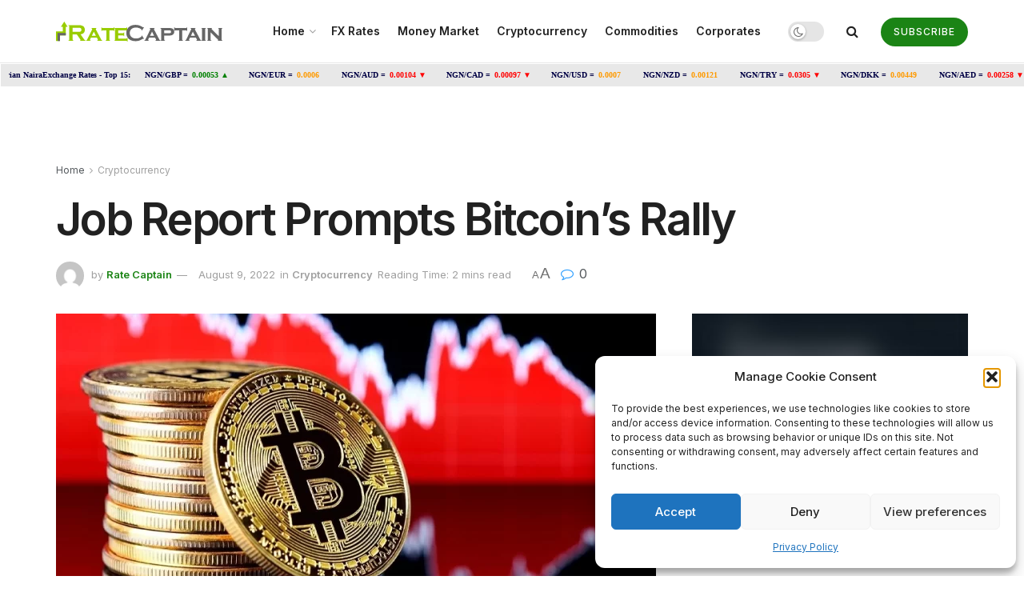

--- FILE ---
content_type: text/html; charset=UTF-8
request_url: https://ratecaptain.com/19014-2/
body_size: 49299
content:
<!doctype html>
<!--[if lt IE 7]><html class="no-js lt-ie9 lt-ie8 lt-ie7" lang="en-US"> <![endif]-->
<!--[if IE 7]><html class="no-js lt-ie9 lt-ie8" lang="en-US"> <![endif]-->
<!--[if IE 8]><html class="no-js lt-ie9" lang="en-US"> <![endif]-->
<!--[if IE 9]><html class="no-js lt-ie10" lang="en-US"> <![endif]-->
<!--[if gt IE 8]><!--><html class="no-js" lang="en-US"> <!--<![endif]--><head><link rel="preconnect" href="https://fonts.gstatic.com/" crossorigin /><meta http-equiv="Content-Type" content="text/html; charset=UTF-8" /><meta name='viewport' content='width=device-width, initial-scale=1, user-scalable=yes' /><link rel="profile" href="http://gmpg.org/xfn/11" /><link rel="pingback" href="https://ratecaptain.com/xmlrpc.php" /><title>Job Report Prompts Bitcoin’s Rally - RateCaptain</title><meta property="og:type" content="article"><meta property="og:title" content="Job Report Prompts Bitcoin’s Rally"><meta property="og:site_name" content="RateCaptain"><meta property="og:description" content="As investors flocked to digital assets in the aftermath of positive US jobs statistics on Monday, Bitcoin served as the"><meta property="og:url" content="https://ratecaptain.com/19014-2/"><meta property="og:locale" content="en_US"><meta property="og:image" content="https://ratecaptain.com/wp-content/uploads/2022/08/Bitcoin.webp"><meta property="og:image:height" content="506"><meta property="og:image:width" content="900"><meta property="article:published_time" content="2022-08-09T09:42:17+00:00"><meta property="article:modified_time" content="2022-08-09T09:51:42+00:00"><meta property="article:section" content="Cryptocurrency"><meta name="twitter:card" content="summary_large_image"><meta name="twitter:title" content="Job Report Prompts Bitcoin’s Rally"><meta name="twitter:description" content="As investors flocked to digital assets in the aftermath of positive US jobs statistics on Monday, Bitcoin served as the"><meta name="twitter:url" content="https://ratecaptain.com/19014-2/"><meta name="twitter:site" content=""><meta name="twitter:image:src" content="https://ratecaptain.com/wp-content/uploads/2022/08/Bitcoin.webp"><meta name="twitter:image:width" content="900"><meta name="twitter:image:height" content="506"> <script data-optimized="1" type="text/javascript" src="[data-uri]" defer></script> <script data-optimized="1" type="text/javascript" src="[data-uri]" defer></script> <meta name="robots" content="max-snippet:-1,max-image-preview:large,max-video-preview:-1" /><link rel="canonical" href="https://ratecaptain.com/19014-2/" /><meta name="description" content="As investors flocked to digital assets in the aftermath of positive US jobs statistics on Monday, Bitcoin served as the catalyst for a rally in other crypto…" /><meta name="theme-color" content="#6ab165" /><meta property="og:type" content="article" /><meta property="og:locale" content="en_US" /><meta property="og:site_name" content="RateCaptain" /><meta property="og:title" content="Job Report Prompts Bitcoin’s Rally" /><meta property="og:description" content="As investors flocked to digital assets in the aftermath of positive US jobs statistics on Monday, Bitcoin served as the catalyst for a rally in other crypto tokens. By mid-morning trading in London…" /><meta property="og:url" content="https://ratecaptain.com/19014-2/" /><meta property="og:image" content="https://ratecaptain.com/wp-content/uploads/2022/08/Bitcoin.webp" /><meta property="og:image:width" content="900" /><meta property="og:image:height" content="506" /><meta property="article:published_time" content="2022-08-09T09:42:17+00:00" /><meta property="article:modified_time" content="2022-08-09T09:51:42+00:00" /><meta name="twitter:card" content="summary_large_image" /><meta name="twitter:title" content="Job Report Prompts Bitcoin’s Rally" /><meta name="twitter:description" content="As investors flocked to digital assets in the aftermath of positive US jobs statistics on Monday, Bitcoin served as the catalyst for a rally in other crypto tokens. By mid-morning trading in London…" /><meta name="twitter:image" content="https://ratecaptain.com/wp-content/uploads/2022/08/Bitcoin.webp" /> <script type="application/ld+json">{"@context":"https://schema.org","@graph":[{"@type":"WebSite","@id":"https://ratecaptain.com/#/schema/WebSite","url":"https://ratecaptain.com/","name":"RateCaptain","description":"Daily Naira Exchange Rate","inLanguage":"en-US","potentialAction":{"@type":"SearchAction","target":{"@type":"EntryPoint","urlTemplate":"https://ratecaptain.com/search/{search_term_string}/"},"query-input":"required name=search_term_string"},"publisher":{"@type":"Organization","@id":"https://ratecaptain.com/#/schema/Organization","name":"RateCaptain","url":"https://ratecaptain.com/","logo":{"@type":"ImageObject","url":"https://ratecaptain.com/wp-content/uploads/2023/05/cropped-rate-captain-favicon.png","contentUrl":"https://ratecaptain.com/wp-content/uploads/2023/05/cropped-rate-captain-favicon.png","width":512,"height":512,"contentSize":"5017"}}},{"@type":"WebPage","@id":"https://ratecaptain.com/19014-2/","url":"https://ratecaptain.com/19014-2/","name":"Job Report Prompts Bitcoin’s Rally - RateCaptain","description":"As investors flocked to digital assets in the aftermath of positive US jobs statistics on Monday, Bitcoin served as the catalyst for a rally in other crypto…","inLanguage":"en-US","isPartOf":{"@id":"https://ratecaptain.com/#/schema/WebSite"},"breadcrumb":{"@type":"BreadcrumbList","@id":"https://ratecaptain.com/#/schema/BreadcrumbList","itemListElement":[{"@type":"ListItem","position":1,"item":"https://ratecaptain.com/","name":"RateCaptain"},{"@type":"ListItem","position":2,"item":"https://ratecaptain.com/category/cryptocurrency/","name":"Category: Cryptocurrency"},{"@type":"ListItem","position":3,"name":"Job Report Prompts Bitcoin’s Rally"}]},"potentialAction":{"@type":"ReadAction","target":"https://ratecaptain.com/19014-2/"},"datePublished":"2022-08-09T09:42:17+00:00","dateModified":"2022-08-09T09:51:42+00:00","author":{"@type":"Person","@id":"https://ratecaptain.com/#/schema/Person/2e853e1bdca36b3700381546bc4402bc","name":"Rate Captain"}}]}</script> <link rel='dns-prefetch' href='//fonts.googleapis.com' /><link rel='preconnect' href='https://fonts.gstatic.com' /><link rel="alternate" type="application/rss+xml" title="RateCaptain &raquo; Feed" href="https://ratecaptain.com/feed/" /><link rel="alternate" type="application/rss+xml" title="RateCaptain &raquo; Comments Feed" href="https://ratecaptain.com/comments/feed/" /><link rel="alternate" type="application/rss+xml" title="RateCaptain &raquo; Job Report Prompts Bitcoin’s Rally Comments Feed" href="https://ratecaptain.com/19014-2/feed/" /><link rel="alternate" title="oEmbed (JSON)" type="application/json+oembed" href="https://ratecaptain.com/wp-json/oembed/1.0/embed?url=https%3A%2F%2Fratecaptain.com%2F19014-2%2F" /><link rel="alternate" title="oEmbed (XML)" type="text/xml+oembed" href="https://ratecaptain.com/wp-json/oembed/1.0/embed?url=https%3A%2F%2Fratecaptain.com%2F19014-2%2F&#038;format=xml" /> <script src="[data-uri]" defer></script><script data-optimized="1" src="https://ratecaptain.com/wp-content/plugins/litespeed-cache/assets/js/webfontloader.min.js" defer></script><link data-optimized="2" rel="stylesheet" href="https://ratecaptain.com/wp-content/litespeed/css/30547415f9314ba577286d8eb43fe6dd.css?ver=4b13f" /> <script type="text/javascript" src="https://ratecaptain.com/wp-content/plugins/google-analytics-for-wordpress/assets/js/frontend-gtag.min.js?ver=9.11.1" id="monsterinsights-frontend-script-js" data-wp-strategy="async" defer data-deferred="1"></script> <script data-cfasync="false" data-wpfc-render="false" type="text/javascript" id='monsterinsights-frontend-script-js-extra'>/*  */
var monsterinsights_frontend = {"js_events_tracking":"true","download_extensions":"doc,pdf,ppt,zip,xls,docx,pptx,xlsx","inbound_paths":"[{\"path\":\"\\\/go\\\/\",\"label\":\"affiliate\"},{\"path\":\"\\\/recommend\\\/\",\"label\":\"affiliate\"}]","home_url":"https:\/\/ratecaptain.com","hash_tracking":"false","v4_id":"G-ZMK7LPLFEZ"};/*  */</script> <script type="text/javascript" src="https://ratecaptain.com/wp-includes/js/jquery/jquery.min.js?ver=3.7.1" id="jquery-core-js"></script> <script data-optimized="1" type="text/javascript" src="https://ratecaptain.com/wp-content/litespeed/js/7a237d5b55ba0c7eb6081e247a72c7ee.js?ver=72cb5" id="jquery-migrate-js" defer data-deferred="1"></script> <link rel="https://api.w.org/" href="https://ratecaptain.com/wp-json/" /><link rel="alternate" title="JSON" type="application/json" href="https://ratecaptain.com/wp-json/wp/v2/posts/19014" /><link rel="EditURI" type="application/rsd+xml" title="RSD" href="https://ratecaptain.com/xmlrpc.php?rsd" /><meta name="generator" content="Powered by WPBakery Page Builder - drag and drop page builder for WordPress."/> <script type='application/ld+json'>{"@context":"http:\/\/schema.org","@type":"Organization","@id":"https:\/\/ratecaptain.com\/#organization","url":"https:\/\/ratecaptain.com\/","name":"","logo":{"@type":"ImageObject","url":""},"sameAs":["https:\/\/web.facebook.com\/rate.captain","https:\/\/twitter.com\/ratecaptain","https:\/\/www.instagram.com\/rate.captain\/"]}</script> <script type='application/ld+json'>{"@context":"http:\/\/schema.org","@type":"WebSite","@id":"https:\/\/ratecaptain.com\/#website","url":"https:\/\/ratecaptain.com\/","name":"","potentialAction":{"@type":"SearchAction","target":"https:\/\/ratecaptain.com\/?s={search_term_string}","query-input":"required name=search_term_string"}}</script> <link rel="icon" href="https://ratecaptain.com/wp-content/uploads/2023/05/cropped-rate-captain-favicon-32x32.png" sizes="32x32" /><link rel="icon" href="https://ratecaptain.com/wp-content/uploads/2023/05/cropped-rate-captain-favicon-192x192.png" sizes="192x192" /><link rel="apple-touch-icon" href="https://ratecaptain.com/wp-content/uploads/2023/05/cropped-rate-captain-favicon-180x180.png" /><meta name="msapplication-TileImage" content="https://ratecaptain.com/wp-content/uploads/2023/05/cropped-rate-captain-favicon-270x270.png" />
<noscript><style>.wpb_animate_when_almost_visible { opacity: 1; }</style></noscript> <script async src="https://pagead2.googlesyndication.com/pagead/js/adsbygoogle.js?client=ca-pub-6892572543885647"
     crossorigin="anonymous"></script> </head><body data-cmplz=1 class="wp-singular post-template-default single single-post postid-19014 single-format-standard wp-embed-responsive wp-theme-jnews wp-child-theme-jnews-child jeg_toggle_dark jeg_single_tpl_2 jnews jsc_normal wpb-js-composer js-comp-ver-6.8.0 vc_responsive"><div class="jeg_ad jeg_ad_top jnews_header_top_ads"><div class='ads-wrapper  '></div></div><div class="jeg_viewport"><div class="jeg_header_wrapper"><div class="jeg_header_instagram_wrapper"></div><div class="jeg_header normal"><div class="jeg_bottombar jeg_navbar jeg_container jeg_navbar_wrapper jeg_navbar_normal jeg_navbar_normal"><div class="container"><div class="jeg_nav_row"><div class="jeg_nav_col jeg_nav_left jeg_nav_normal"><div class="item_wrap jeg_nav_alignleft"><div class="jeg_nav_item jeg_logo jeg_desktop_logo"><div class="site-title">
<a href="https://ratecaptain.com/" style="padding: 0 0 0 0;">
<img data-lazyloaded="1" src="[data-uri]" class='jeg_logo_img' data-src="http://ratecaptain.com/wp-content/uploads/2022/03/RateCaptain-s-logo.png" data-srcset="http://ratecaptain.com/wp-content/uploads/2022/03/RateCaptain-s-logo.png 1x, http://ratecaptain.com/wp-content/uploads/2022/03/RateCaptain-s-logo@2x.png 2x" alt="RateCaptain"data-light-src="http://ratecaptain.com/wp-content/uploads/2022/03/RateCaptain-s-logo.png" data-light-srcset="http://ratecaptain.com/wp-content/uploads/2022/03/RateCaptain-s-logo.png 1x, http://ratecaptain.com/wp-content/uploads/2022/03/RateCaptain-s-logo@2x.png 2x" data-dark-src="http://ratecaptain.com/wp-content/uploads/2022/03/RateCaptain-s-logo-white.png" data-dark-srcset="http://ratecaptain.com/wp-content/uploads/2022/03/RateCaptain-s-logo-white.png 1x, http://ratecaptain.com/wp-content/uploads/2022/03/RateCaptain-s-logo-white@2x.png 2x">			</a></div></div></div></div><div class="jeg_nav_col jeg_nav_center jeg_nav_grow"><div class="item_wrap jeg_nav_aligncenter"><div class="jeg_nav_item jeg_main_menu_wrapper"><div class="jeg_mainmenu_wrap"><ul class="jeg_menu jeg_main_menu jeg_menu_style_1" data-animation="animate"><li id="menu-item-24790" class="menu-item menu-item-type-post_type menu-item-object-page menu-item-home menu-item-has-children menu-item-24790 bgnav" data-item-row="default" ><a href="https://ratecaptain.com/">Home</a><ul class="sub-menu"><li id="menu-item-24791" class="menu-item menu-item-type-post_type menu-item-object-page menu-item-24791 bgnav" data-item-row="default" ><a href="https://ratecaptain.com/about-us/">About Us</a></li><li id="menu-item-17857" class="menu-item menu-item-type-post_type menu-item-object-page menu-item-17857 bgnav" data-item-row="default" ><a href="https://ratecaptain.com/contact-us/">Contact Us</a></li></ul></li><li id="menu-item-14688" class="menu-item menu-item-type-post_type menu-item-object-page menu-item-home menu-item-14688 bgnav" data-item-row="default" ><a href="https://ratecaptain.com/">FX Rates</a></li><li id="menu-item-18043" class="menu-item menu-item-type-post_type menu-item-object-page menu-item-18043 bgnav" data-item-row="default" ><a href="https://ratecaptain.com/money-market/">Money Market</a></li><li id="menu-item-17898" class="menu-item menu-item-type-post_type menu-item-object-page menu-item-17898 bgnav" data-item-row="default" ><a href="https://ratecaptain.com/cryptocurrency/">Cryptocurrency</a></li><li id="menu-item-14707" class="menu-item menu-item-type-post_type menu-item-object-page menu-item-14707 bgnav" data-item-row="default" ><a href="https://ratecaptain.com/commodities/">Commodities</a></li><li id="menu-item-17806" class="menu-item menu-item-type-taxonomy menu-item-object-category menu-item-17806 bgnav" data-item-row="default" ><a href="https://ratecaptain.com/category/corporates/">Corporates</a></li></ul></div></div></div></div><div class="jeg_nav_col jeg_nav_right jeg_nav_normal"><div class="item_wrap jeg_nav_alignright"><div class="jeg_nav_item jeg_dark_mode">
<label class="dark_mode_switch">
<input type="checkbox" class="jeg_dark_mode_toggle" >
<span class="slider round"></span>
</label></div><div class="jeg_nav_item jeg_search_wrapper search_icon jeg_search_popup_expand">
<a href="#" class="jeg_search_toggle"><i class="fa fa-search"></i></a><form action="https://ratecaptain.com/" method="get" class="jeg_search_form" target="_top">
<input name="s" class="jeg_search_input" placeholder="Search..." type="text" value="" autocomplete="off">
<button aria-label="Search Button" type="submit" class="jeg_search_button btn"><i class="fa fa-search"></i></button></form><div class="jeg_search_result jeg_search_hide with_result"><div class="search-result-wrapper"></div><div class="search-link search-noresult">
No Result</div><div class="search-link search-all-button">
<i class="fa fa-search"></i> View All Result</div></div></div><div class="jeg_nav_item jeg_button_1">
<a href="#subscribe"
class="btn round "
target="_self">
<i class=""></i>
Subscribe		</a></div></div></div></div></div></div></div></div>
<iframe data-lazyloaded="1" src="about:blank" data-src="https://www.exchangerates.org.uk/widget/ER-LRTICKER.php?w=2800&s=1&mc=NGN&mbg=e8e8e8&bs=yes&bc=ffffff&f=verdana&fs=10px&fc=000044&lc=000044&lhc=FE9A00&vc=FE9A00&vcu=008000&vcd=FF0000&" style="width: 100%;" height="30" frameborder="0" scrolling="no" marginwidth="0" marginheight="0"></iframe><div class="tradingview-widget-container" style="margin-top: -7px;"><div class="tradingview-widget-container__widget"></div> <script data-optimized="1" type="text/javascript" src="https://ratecaptain.com/wp-content/litespeed/js/e7e88da1285846fe67d8fb94439de62d.js?ver=de62d">{
  "symbols": [
    {
      "proName": "BITSTAMP:BTCUSD",
      "title": "Bitcoin"
    },
    {
      "proName": "BITSTAMP:ETHUSD",
      "title": "Ethereum"
    },
    {
      "description": "NGN/USD",
      "proName": "FX_IDC:NGNUSD"
    },
    {
      "description": "SEPLAT",
      "proName": "LSE:SEPL"
    },
    {
      "description": "NGN/EUR",
      "proName": "FX_IDC:NGNEUR"
    },
    {
      "description": "NGN/GBP",
      "proName": "FX_IDC:NGNGBP"
    },
    {
      "description": "Non Oil Export",
      "proName": "ECONOMICS:NGNOE"
    },
    {
      "description": "NGN/JPY",
      "proName": "FX_IDC:NGNJPY"
    },
    {
      "description": "NGN/BRX",
      "proName": "FX_IDC:NGNBRX"
    },
    {
      "description": "NGN/WETH",
      "proName": "SUSHISWAP:NGNWETH"
    }
  ],
  "showSymbolLogo": true,
  "colorTheme": "light",
  "isTransparent": false,
  "displayMode": "compact",
  "locale": "en"
}</script> </div><div class="jeg_header_sticky"><div class="sticky_blankspace"></div><div class="jeg_header normal"><div class="jeg_container"><div data-mode="scroll" class="jeg_stickybar jeg_navbar jeg_navbar_wrapper jeg_navbar_normal jeg_navbar_normal"><div class="container"><div class="jeg_nav_row"><div class="jeg_nav_col jeg_nav_left jeg_nav_grow"><div class="item_wrap jeg_nav_alignleft"><div class="jeg_nav_item jeg_main_menu_wrapper"><div class="jeg_mainmenu_wrap"><ul class="jeg_menu jeg_main_menu jeg_menu_style_1" data-animation="animate"><li id="menu-item-24790" class="menu-item menu-item-type-post_type menu-item-object-page menu-item-home menu-item-has-children menu-item-24790 bgnav" data-item-row="default" ><a href="https://ratecaptain.com/">Home</a><ul class="sub-menu"><li id="menu-item-24791" class="menu-item menu-item-type-post_type menu-item-object-page menu-item-24791 bgnav" data-item-row="default" ><a href="https://ratecaptain.com/about-us/">About Us</a></li><li id="menu-item-17857" class="menu-item menu-item-type-post_type menu-item-object-page menu-item-17857 bgnav" data-item-row="default" ><a href="https://ratecaptain.com/contact-us/">Contact Us</a></li></ul></li><li id="menu-item-14688" class="menu-item menu-item-type-post_type menu-item-object-page menu-item-home menu-item-14688 bgnav" data-item-row="default" ><a href="https://ratecaptain.com/">FX Rates</a></li><li id="menu-item-18043" class="menu-item menu-item-type-post_type menu-item-object-page menu-item-18043 bgnav" data-item-row="default" ><a href="https://ratecaptain.com/money-market/">Money Market</a></li><li id="menu-item-17898" class="menu-item menu-item-type-post_type menu-item-object-page menu-item-17898 bgnav" data-item-row="default" ><a href="https://ratecaptain.com/cryptocurrency/">Cryptocurrency</a></li><li id="menu-item-14707" class="menu-item menu-item-type-post_type menu-item-object-page menu-item-14707 bgnav" data-item-row="default" ><a href="https://ratecaptain.com/commodities/">Commodities</a></li><li id="menu-item-17806" class="menu-item menu-item-type-taxonomy menu-item-object-category menu-item-17806 bgnav" data-item-row="default" ><a href="https://ratecaptain.com/category/corporates/">Corporates</a></li></ul></div></div></div></div><div class="jeg_nav_col jeg_nav_center jeg_nav_normal"><div class="item_wrap jeg_nav_aligncenter"></div></div><div class="jeg_nav_col jeg_nav_right jeg_nav_normal"><div class="item_wrap jeg_nav_alignright"><div class="jeg_nav_item jeg_search_wrapper search_icon jeg_search_popup_expand">
<a href="#" class="jeg_search_toggle"><i class="fa fa-search"></i></a><form action="https://ratecaptain.com/" method="get" class="jeg_search_form" target="_top">
<input name="s" class="jeg_search_input" placeholder="Search..." type="text" value="" autocomplete="off">
<button aria-label="Search Button" type="submit" class="jeg_search_button btn"><i class="fa fa-search"></i></button></form><div class="jeg_search_result jeg_search_hide with_result"><div class="search-result-wrapper"></div><div class="search-link search-noresult">
No Result</div><div class="search-link search-all-button">
<i class="fa fa-search"></i> View All Result</div></div></div></div></div></div></div></div></div></div></div><div class="jeg_navbar_mobile_wrapper"><div class="jeg_navbar_mobile" data-mode="scroll"><div class="jeg_mobile_bottombar jeg_mobile_midbar jeg_container normal"><div class="container"><div class="jeg_nav_row"><div class="jeg_nav_col jeg_nav_left jeg_nav_normal"><div class="item_wrap jeg_nav_alignleft"><div class="jeg_nav_item">
<a href="#" class="toggle_btn jeg_mobile_toggle"><i class="fa fa-bars"></i></a></div></div></div><div class="jeg_nav_col jeg_nav_center jeg_nav_grow"><div class="item_wrap jeg_nav_aligncenter"><div class="jeg_nav_item jeg_mobile_logo"><div class="site-title">
<a href="https://ratecaptain.com/">
<img data-lazyloaded="1" src="[data-uri]" class='jeg_logo_img' data-src="http://ratecaptain.com/wp-content/uploads/2022/03/RateCaptain-s-logo.png" data-srcset="http://ratecaptain.com/wp-content/uploads/2022/03/RateCaptain-s-logo.png 1x, http://ratecaptain.com/wp-content/uploads/2022/03/RateCaptain-s-logo@2x.png 2x" alt="RateCaptain"data-light-src="http://ratecaptain.com/wp-content/uploads/2022/03/RateCaptain-s-logo.png" data-light-srcset="http://ratecaptain.com/wp-content/uploads/2022/03/RateCaptain-s-logo.png 1x, http://ratecaptain.com/wp-content/uploads/2022/03/RateCaptain-s-logo@2x.png 2x" data-dark-src="http://ratecaptain.com/wp-content/uploads/2022/03/RateCaptain-s-logo.png" data-dark-srcset="http://ratecaptain.com/wp-content/uploads/2022/03/RateCaptain-s-logo.png 1x, http://ratecaptain.com/wp-content/uploads/2022/03/RateCaptain-s-logo@2x.png 2x">		    </a></div></div></div></div><div class="jeg_nav_col jeg_nav_right jeg_nav_normal"><div class="item_wrap jeg_nav_alignright"><div class="jeg_nav_item jeg_search_wrapper jeg_search_popup_expand">
<a href="#" class="jeg_search_toggle"><i class="fa fa-search"></i></a><form action="https://ratecaptain.com/" method="get" class="jeg_search_form" target="_top">
<input name="s" class="jeg_search_input" placeholder="Search..." type="text" value="" autocomplete="off">
<button aria-label="Search Button" type="submit" class="jeg_search_button btn"><i class="fa fa-search"></i></button></form><div class="jeg_search_result jeg_search_hide with_result"><div class="search-result-wrapper"></div><div class="search-link search-noresult">
No Result</div><div class="search-link search-all-button">
<i class="fa fa-search"></i> View All Result</div></div></div></div></div></div></div></div></div><div class="sticky_blankspace" style="height: 60px;"></div></div><div class="post-wrapper"><div class="post-wrap" ><div class="jeg_main "><div class="jeg_container"><div class="jeg_content jeg_singlepage"><div class="container"><div class="jeg_ad jeg_article_top jnews_article_top_ads"><div class='ads-wrapper  '></div></div><div class="jeg_breadcrumbs jeg_breadcrumb_container"><div id="breadcrumbs"><span class="">
<a href="https://ratecaptain.com">Home</a>
</span><i class="fa fa-angle-right"></i><span class="breadcrumb_last_link">
<a href="https://ratecaptain.com/category/cryptocurrency/">Cryptocurrency</a>
</span></div></div><div class="entry-header"><h1 class="jeg_post_title">Job Report Prompts Bitcoin’s Rally</h1><div class="jeg_meta_container"><div class="jeg_post_meta jeg_post_meta_2"><div class="meta_left"><div class="jeg_meta_author">
<img data-lazyloaded="1" src="[data-uri]" alt='Rate Captain' data-src='https://secure.gravatar.com/avatar/b27a2860de655d8636d8492f53fdb97ba1675f758d99303396a3c3c12c416310?s=80&#038;d=mm&#038;r=g' data-srcset='https://secure.gravatar.com/avatar/b27a2860de655d8636d8492f53fdb97ba1675f758d99303396a3c3c12c416310?s=160&#038;d=mm&#038;r=g 2x' class='avatar avatar-80 photo' height='80' width='80' decoding='async'/>                    <span class="meta_text">by</span>
<a href="https://ratecaptain.com/author/ratecaptain/">Rate Captain</a></div><div class="jeg_meta_date">
<a href="https://ratecaptain.com/19014-2/">August 9, 2022</a></div><div class="jeg_meta_category">
<span><span class="meta_text">in</span>
<a href="https://ratecaptain.com/category/cryptocurrency/" rel="category tag">Cryptocurrency</a>                </span></div><div class="jeg_meta_reading_time">
<span>
Reading Time: 2 mins read
</span></div></div><div class="meta_right"><div class="jeg_meta_zoom" data-in-step="3" data-out-step="4"><div class="zoom-dropdown"><div class="zoom-icon">
<span class="zoom-icon-small">A</span>
<span class="zoom-icon-big">A</span></div><div class="zoom-item-wrapper"><div class="zoom-item">
<button class="zoom-out"><span>A</span></button>
<button class="zoom-in"><span>A</span></button><div class="zoom-bar-container"><div class="zoom-bar"></div></div>
<button class="zoom-reset"><span>Reset</span></button></div></div></div></div><div class="jeg_meta_comment"><a href="https://ratecaptain.com/19014-2/#comments"><i
class="fa fa-comment-o"></i> 0</a></div></div></div></div></div><div class="row"><div class="jeg_main_content col-md-8"><div class="jeg_inner_content"><div class="jeg_featured featured_image"><a href="https://ratecaptain.com/wp-content/uploads/2022/08/Bitcoin.webp"><div class="thumbnail-container animate-lazy" style="padding-bottom:50%"><img width="750" height="375" src="https://ratecaptain.com/wp-content/themes/jnews/assets/img/jeg-empty.png" class="attachment-jnews-750x375 size-jnews-750x375 lazyload wp-post-image" alt="Job Report Prompts Bitcoin’s Rally" decoding="async" fetchpriority="high" sizes="(max-width: 750px) 100vw, 750px" data-src="https://ratecaptain.com/wp-content/uploads/2022/08/Bitcoin-750x375.webp" data-srcset="https://ratecaptain.com/wp-content/uploads/2022/08/Bitcoin-750x375.webp 750w, https://ratecaptain.com/wp-content/uploads/2022/08/Bitcoin-360x180.webp 360w" data-sizes="auto" data-expand="700" /></div></a></div><div class="jeg_share_top_container"></div><div class="jeg_ad jeg_article jnews_content_top_ads "><div class='ads-wrapper  '></div></div><div class="entry-content with-share"><div class="jeg_share_button share-float jeg_sticky_share clearfix share-normal"><div class="jeg_share_float_container"><div class="jeg_sharelist">
<a href="http://www.facebook.com/sharer.php?u=https%3A%2F%2Fratecaptain.com%2F19014-2%2F" rel='nofollow'  class="jeg_btn-facebook expanded"><i class="fa fa-facebook-official"></i><span>Share on Facebook</span></a><a href="https://twitter.com/intent/tweet?text=Job%20Report%20Prompts%20Bitcoin%E2%80%99s%20Rally&url=https%3A%2F%2Fratecaptain.com%2F19014-2%2F" rel='nofollow'  class="jeg_btn-twitter expanded"><i class="fa fa-twitter"></i><span>Share on Twitter</span></a><a href="//api.whatsapp.com/send?text=Job%20Report%20Prompts%20Bitcoin%E2%80%99s%20Rally%0Ahttps%3A%2F%2Fratecaptain.com%2F19014-2%2F" rel='nofollow'  data-action="share/whatsapp/share"  class="jeg_btn-whatsapp expanded"><i class="fa fa-whatsapp"></i><span>Share on Whatsapp</span></a><a href="https://telegram.me/share/url?url=https%3A%2F%2Fratecaptain.com%2F19014-2%2F&text=Job%20Report%20Prompts%20Bitcoin%E2%80%99s%20Rally" rel='nofollow'  class="jeg_btn-telegram expanded"><i class="fa fa-telegram"></i><span>Share on Telegram</span></a><div class="share-secondary">
<a href="https://www.linkedin.com/shareArticle?url=https%3A%2F%2Fratecaptain.com%2F19014-2%2F&title=Job%20Report%20Prompts%20Bitcoin%E2%80%99s%20Rally" rel='nofollow'  class="jeg_btn-linkedin "><i class="fa fa-linkedin"></i></a><a href="https://www.pinterest.com/pin/create/bookmarklet/?pinFave=1&url=https%3A%2F%2Fratecaptain.com%2F19014-2%2F&media=https://ratecaptain.com/wp-content/uploads/2022/08/Bitcoin.webp&description=Job%20Report%20Prompts%20Bitcoin%E2%80%99s%20Rally" rel='nofollow'  class="jeg_btn-pinterest "><i class="fa fa-pinterest"></i></a></div>
<a href="#" class="jeg_btn-toggle"><i class="fa fa-share"></i></a></div></div></div><div class="content-inner "><p>As investors flocked to digital assets in the aftermath of positive US jobs statistics on Monday, Bitcoin served as the catalyst for a rally in other crypto tokens.</p><p>By mid-morning trading in London, the largest cryptocurrency by market value increased by as much as 4% above $24,000, and Ether increased by as much as 3% to around $1,770. After the robust payrolls data showed the world&#8217;s largest economy may avoid a severe landing even as the Federal Reserve tightens rapidly, the sector was boosted along with similar gains in European markets and US share futures.</p><div class='jnews_inline_related_post_wrapper right half'><div class='jnews_inline_related_post'><div  class="jeg_postblock_29 jeg_postblock jeg_module_hook jeg_pagination_disable jeg_col_1o3 jnews_module_19014_0_6970b56741d53   " data-unique="jnews_module_19014_0_6970b56741d53"><div class="jeg_block_heading jeg_block_heading_6 jeg_subcat_right"><h3 class="jeg_block_title"><span>Also<strong>Read</strong></span></h3></div><div class="jeg_block_container"><div class="jeg_posts "><div class="jeg_postsmall jeg_load_more_flag"><article class="jeg_post jeg_pl_xs format-standard"><div class="jeg_postblock_content"><h3 class="jeg_post_title">
<a href="https://ratecaptain.com/do-kwon-former-crypto-mogul-sentenced-to-15-years-for-40-billion-fraud/">Do Kwon, Former Crypto Mogul, Sentenced to 15 Years for $40 Billion Fraud</a></h3></div></article><article class="jeg_post jeg_pl_xs format-standard"><div class="jeg_postblock_content"><h3 class="jeg_post_title">
<a href="https://ratecaptain.com/big-money-quietly-steps-back-from-bitcoin-as-2-7-billion-vanishes-from-blackrocks-flagship-fund/"> Big Money Quietly Steps Back from Bitcoin as $2.7 Billion Vanishes from BlackRock’s Flagship Fund</a></h3></div></article><article class="jeg_post jeg_pl_xs format-standard"><div class="jeg_postblock_content"><h3 class="jeg_post_title">
<a href="https://ratecaptain.com/bitcoin-plunges-below-86000-as-december-begins-on-weak-note/">Bitcoin Plunges Below $86,000 as December Begins on Weak Note</a></h3></div></article></div></div><div class='module-overlay'><div class='preloader_type preloader_dot'><div class="module-preloader jeg_preloader dot">
<span></span><span></span><span></span></div><div class="module-preloader jeg_preloader circle"><div class="jnews_preloader_circle_outer"><div class="jnews_preloader_circle_inner"></div></div></div><div class="module-preloader jeg_preloader square"><div class="jeg_square"><div class="jeg_square_inner"></div></div></div></div></div></div><div class="jeg_block_navigation"><div class='navigation_overlay'><div class='module-preloader jeg_preloader'><span></span><span></span><span></span></div></div></div> <script data-optimized="1" src="[data-uri]" defer></script> </div></div></div><p>Altcoins added to the sea of green, Bloomberg pricing data showed, with Solana’s SOL, Polkadot’s DOT and Avalanche’s AVAX all gaining more than 3% in the past 24 hours.<br />
“Sentiment across the markets looks a little fragile this morning and yet crypto appears to have shrugged off Friday’s shock much more quickly,” said Craig Erlam, senior markets analyst at Oanda, in note to clients.<br />
Bitcoin has its “sights set on $25,000 it seems”, he said, following its rally last week after a few difficult months of trading. “The momentum indicators will be fascinating here as the recovery appeared to be losing steam during the last ascent in late July.”</p><p>Bitcoin has lost more than 47% of its value so far this year due to a protracted bear market in cryptoassets, and it is still around 65% below its all-time high of $68,991 that it reached in November last year. The crypto market has struggled to make significant gains this summer after being knocked by a wave of business failures and the demise of the significant decentralized finance project Terra in May.</p><p>Despite crypto’s pitch to investors as a useful hedge against inflation, the prices of Bitcoin and other cryptocurrencies have become increasingly affected by traditional market drivers like monetary policy. Bitcoin maintains a strong relationship with indexes like the S&amp;P 500 and the Nasdaq 100, with a correlation above 0.6 on Monday. A level of 1 would mean the two are trading in lock step, while 0 would mean they are not linked at all.<br />
“With another 75 basis-point rate hike next month now the favoured outcome, although a lot can change in that time, it could be a nervy couple of days for investors ahead of Wednesday’s inflation report,” Erlam said.</p></div></div><div class="jeg_share_bottom_container"></div><div class="jeg_ad jeg_article jnews_content_bottom_ads "><div class='ads-wrapper  '></div></div><div class="jnews_prev_next_container"><div class="jeg_prevnext_post">
<a href="https://ratecaptain.com/nesg-multiple-exchange-rates-in-nigeria-continue-to-reduce-the-much-needed-flow-of-foreign-investments/" class="post prev-post">
<span class="caption">Previous Post</span><h3 class="post-title">NESG: Multiple Exchange Rates in Nigeria Impedes Required Flow of Foreign Investments.</h3>
</a>
<a href="https://ratecaptain.com/ethereum-bullish-after-brief-correction/" class="post next-post">
<span class="caption">Next Post</span><h3 class="post-title">Ethereum bullish after brief correction</h3>
</a></div></div><div class="jnews_author_box_container "></div><div class="jnews_related_post_container"><div  class="jeg_postblock_3 jeg_postblock jeg_module_hook jeg_pagination_nextprev jeg_col_2o3 jnews_module_19014_1_6970b5674416f   " data-unique="jnews_module_19014_1_6970b5674416f"><div class="jeg_block_heading jeg_block_heading_2 jeg_subcat_right"><h3 class="jeg_block_title"><span>Related News</span></h3></div><div class="jeg_posts jeg_block_container"><div class="jeg_posts jeg_load_more_flag"><article class="jeg_post jeg_pl_md_2 format-standard"><div class="jeg_thumb">
<a href="https://ratecaptain.com/do-kwon-former-crypto-mogul-sentenced-to-15-years-for-40-billion-fraud/"><div class="thumbnail-container animate-lazy  size-715 "><img width="350" height="250" src="https://ratecaptain.com/wp-content/themes/jnews/assets/img/jeg-empty.png" class="attachment-jnews-350x250 size-jnews-350x250 lazyload wp-post-image" alt="" decoding="async" sizes="(max-width: 350px) 100vw, 350px" data-src="https://ratecaptain.com/wp-content/uploads/2021/11/210503123938-ethereum-cryptocurrency-stock-350x250.jpg" data-srcset="https://ratecaptain.com/wp-content/uploads/2021/11/210503123938-ethereum-cryptocurrency-stock-350x250.jpg 350w, https://ratecaptain.com/wp-content/uploads/2021/11/210503123938-ethereum-cryptocurrency-stock-120x86.jpg 120w, https://ratecaptain.com/wp-content/uploads/2021/11/210503123938-ethereum-cryptocurrency-stock-750x536.jpg 750w, https://ratecaptain.com/wp-content/uploads/2021/11/210503123938-ethereum-cryptocurrency-stock-1140x815.jpg 1140w" data-sizes="auto" data-expand="700" /></div></a></div><div class="jeg_postblock_content"><h3 class="jeg_post_title">
<a href="https://ratecaptain.com/do-kwon-former-crypto-mogul-sentenced-to-15-years-for-40-billion-fraud/">Do Kwon, Former Crypto Mogul, Sentenced to 15 Years for $40 Billion Fraud</a></h3><div class="jeg_post_meta"><div class="jeg_meta_author"><span class="by">by</span> <a href="https://ratecaptain.com/author/mateco/">Bolarinwa Mathew</a></div><div class="jeg_meta_date"><a href="https://ratecaptain.com/do-kwon-former-crypto-mogul-sentenced-to-15-years-for-40-billion-fraud/"><i class="fa fa-clock-o"></i> December 12, 2025</a></div><div class="jeg_meta_comment"><a href="https://ratecaptain.com/do-kwon-former-crypto-mogul-sentenced-to-15-years-for-40-billion-fraud/#comments" ><i class="fa fa-comment-o"></i> 0 </a></div></div><div class="jeg_post_excerpt"><p>Do Kwon, the founder of the collapsed cryptocurrency firm Terraform Labs, has been sentenced to 15 years in a U.S....</p></div></div></article><article class="jeg_post jeg_pl_md_2 format-standard"><div class="jeg_thumb">
<a href="https://ratecaptain.com/big-money-quietly-steps-back-from-bitcoin-as-2-7-billion-vanishes-from-blackrocks-flagship-fund/"><div class="thumbnail-container animate-lazy  size-715 "><img width="350" height="250" src="https://ratecaptain.com/wp-content/themes/jnews/assets/img/jeg-empty.png" class="attachment-jnews-350x250 size-jnews-350x250 lazyload wp-post-image" alt="BTC&#8217;s Price Rises as Market Reacts to the Fed hawkish move." decoding="async" sizes="(max-width: 350px) 100vw, 350px" data-src="https://ratecaptain.com/wp-content/uploads/2023/02/bitcoin-350x250.png" data-srcset="https://ratecaptain.com/wp-content/uploads/2023/02/bitcoin-350x250.png 350w, https://ratecaptain.com/wp-content/uploads/2023/02/bitcoin-120x86.png 120w" data-sizes="auto" data-expand="700" /></div></a></div><div class="jeg_postblock_content"><h3 class="jeg_post_title">
<a href="https://ratecaptain.com/big-money-quietly-steps-back-from-bitcoin-as-2-7-billion-vanishes-from-blackrocks-flagship-fund/"> Big Money Quietly Steps Back from Bitcoin as $2.7 Billion Vanishes from BlackRock’s Flagship Fund</a></h3><div class="jeg_post_meta"><div class="jeg_meta_author"><span class="by">by</span> <a href="https://ratecaptain.com/author/mateco/">Bolarinwa Mathew</a></div><div class="jeg_meta_date"><a href="https://ratecaptain.com/big-money-quietly-steps-back-from-bitcoin-as-2-7-billion-vanishes-from-blackrocks-flagship-fund/"><i class="fa fa-clock-o"></i> December 11, 2025</a></div><div class="jeg_meta_comment"><a href="https://ratecaptain.com/big-money-quietly-steps-back-from-bitcoin-as-2-7-billion-vanishes-from-blackrocks-flagship-fund/#comments" ><i class="fa fa-comment-o"></i> 0 </a></div></div><div class="jeg_post_excerpt"><p>The love affair between Wall Street and Bitcoin is hitting a cold feet. BlackRock’s iShares Bitcoin Trust (IBIT), the largest...</p></div></div></article><article class="jeg_post jeg_pl_md_2 format-standard"><div class="jeg_thumb">
<a href="https://ratecaptain.com/bitcoin-plunges-below-86000-as-december-begins-on-weak-note/"><div class="thumbnail-container animate-lazy  size-715 "><img width="350" height="250" src="https://ratecaptain.com/wp-content/themes/jnews/assets/img/jeg-empty.png" class="attachment-jnews-350x250 size-jnews-350x250 lazyload wp-post-image" alt="BTC&#8217;s Price Rises as Market Reacts to the Fed hawkish move." decoding="async" sizes="(max-width: 350px) 100vw, 350px" data-src="https://ratecaptain.com/wp-content/uploads/2023/02/bitcoin-350x250.png" data-srcset="https://ratecaptain.com/wp-content/uploads/2023/02/bitcoin-350x250.png 350w, https://ratecaptain.com/wp-content/uploads/2023/02/bitcoin-120x86.png 120w" data-sizes="auto" data-expand="700" /></div></a></div><div class="jeg_postblock_content"><h3 class="jeg_post_title">
<a href="https://ratecaptain.com/bitcoin-plunges-below-86000-as-december-begins-on-weak-note/">Bitcoin Plunges Below $86,000 as December Begins on Weak Note</a></h3><div class="jeg_post_meta"><div class="jeg_meta_author"><span class="by">by</span> <a href="https://ratecaptain.com/author/mateco/">Bolarinwa Mathew</a></div><div class="jeg_meta_date"><a href="https://ratecaptain.com/bitcoin-plunges-below-86000-as-december-begins-on-weak-note/"><i class="fa fa-clock-o"></i> December 1, 2025</a></div><div class="jeg_meta_comment"><a href="https://ratecaptain.com/bitcoin-plunges-below-86000-as-december-begins-on-weak-note/#comments" ><i class="fa fa-comment-o"></i> 0 </a></div></div><div class="jeg_post_excerpt"><p>Bitcoin opened the final month of the year on a sharply negative footing, dropping as much as 6% during Monday’s...</p></div></div></article><article class="jeg_post jeg_pl_md_2 format-standard"><div class="jeg_thumb">
<a href="https://ratecaptain.com/nigeria-adopts-world-banks-blockchain-platform-fundschain-to-track-donor-projects/"><div class="thumbnail-container animate-lazy  size-715 "><img width="350" height="250" src="https://ratecaptain.com/wp-content/themes/jnews/assets/img/jeg-empty.png" class="attachment-jnews-350x250 size-jnews-350x250 lazyload wp-post-image" alt="Top 6 innovative industries to watch in the Next 5 Years" decoding="async" sizes="(max-width: 350px) 100vw, 350px" data-src="https://ratecaptain.com/wp-content/uploads/2023/05/block-chain-350x250.jpg" data-srcset="https://ratecaptain.com/wp-content/uploads/2023/05/block-chain-350x250.jpg 350w, https://ratecaptain.com/wp-content/uploads/2023/05/block-chain-120x86.jpg 120w, https://ratecaptain.com/wp-content/uploads/2023/05/block-chain-750x536.jpg 750w" data-sizes="auto" data-expand="700" /></div></a></div><div class="jeg_postblock_content"><h3 class="jeg_post_title">
<a href="https://ratecaptain.com/nigeria-adopts-world-banks-blockchain-platform-fundschain-to-track-donor-projects/">Nigeria Adopts World Bank’s Blockchain Platform FundsChain to Track Donor Projects</a></h3><div class="jeg_post_meta"><div class="jeg_meta_author"><span class="by">by</span> <a href="https://ratecaptain.com/author/mateco/">Bolarinwa Mathew</a></div><div class="jeg_meta_date"><a href="https://ratecaptain.com/nigeria-adopts-world-banks-blockchain-platform-fundschain-to-track-donor-projects/"><i class="fa fa-clock-o"></i> November 19, 2025</a></div><div class="jeg_meta_comment"><a href="https://ratecaptain.com/nigeria-adopts-world-banks-blockchain-platform-fundschain-to-track-donor-projects/#comments" ><i class="fa fa-comment-o"></i> 0 </a></div></div><div class="jeg_post_excerpt"><p>The Federal Government has officially launched the World Bank’s blockchain-powered FundsChain platform in Nigeria, a major step toward eliminating financial...</p></div></div></article></div><div class='module-overlay'><div class='preloader_type preloader_dot'><div class="module-preloader jeg_preloader dot">
<span></span><span></span><span></span></div><div class="module-preloader jeg_preloader circle"><div class="jnews_preloader_circle_outer"><div class="jnews_preloader_circle_inner"></div></div></div><div class="module-preloader jeg_preloader square"><div class="jeg_square"><div class="jeg_square_inner"></div></div></div></div></div></div><div class="jeg_block_navigation"><div class='navigation_overlay'><div class='module-preloader jeg_preloader'><span></span><span></span><span></span></div></div><div class="jeg_block_nav ">
<a href="#" class="prev disabled" title="Previous"><i class="fa fa-angle-left"></i></a>
<a href="#" class="next " title="Next"><i class="fa fa-angle-right"></i></a></div></div> <script data-optimized="1" src="[data-uri]" defer></script> </div></div><div class="jnews_popup_post_container"><section class="jeg_popup_post">
<span class="caption">Next Post</span><div class="jeg_popup_content"><div class="jeg_thumb">
<a href="https://ratecaptain.com/ethereum-bullish-after-brief-correction/"><div class="thumbnail-container animate-lazy  size-1000 "><img width="75" height="75" src="https://ratecaptain.com/wp-content/themes/jnews/assets/img/jeg-empty.png" class="attachment-jnews-75x75 size-jnews-75x75 lazyload wp-post-image" alt="Ethereum bullish after brief correction" decoding="async" sizes="(max-width: 75px) 100vw, 75px" data-src="https://ratecaptain.com/wp-content/uploads/2022/08/Ethereum-75x75.png" data-srcset="https://ratecaptain.com/wp-content/uploads/2022/08/Ethereum-75x75.png 75w, https://ratecaptain.com/wp-content/uploads/2022/08/Ethereum-150x150.png 150w, https://ratecaptain.com/wp-content/uploads/2022/08/Ethereum-350x350.png 350w" data-sizes="auto" data-expand="700" /></div>                    </a></div><h3 class="post-title">
<a href="https://ratecaptain.com/ethereum-bullish-after-brief-correction/">
Ethereum bullish after brief correction                    </a></h3></div>
<a href="#" class="jeg_popup_close"><i class="fa fa-close"></i></a></section></div><div class="jnews_comment_container"><div id="respond" class="comment-respond"><h3 id="reply-title" class="comment-reply-title">Leave a Reply <small><a rel="nofollow" id="cancel-comment-reply-link" href="/19014-2/#respond" style="display:none;">Cancel reply</a></small></h3><form action="https://ratecaptain.com/wp-comments-post.php" method="post" id="commentform" class="comment-form"><p class="comment-notes"><span id="email-notes">Your email address will not be published.</span> <span class="required-field-message">Required fields are marked <span class="required">*</span></span></p><p class="comment-form-comment"><label for="comment">Comment <span class="required">*</span></label><textarea id="comment" name="comment" cols="45" rows="8" maxlength="65525" required="required"></textarea></p><p class="comment-form-author"><label for="author">Name <span class="required">*</span></label> <input id="author" name="author" type="text" value="" size="30" maxlength="245" autocomplete="name" required="required" /></p><p class="comment-form-email"><label for="email">Email <span class="required">*</span></label> <input id="email" name="email" type="text" value="" size="30" maxlength="100" aria-describedby="email-notes" autocomplete="email" required="required" /></p><p class="comment-form-url"><label for="url">Website</label> <input id="url" name="url" type="text" value="" size="30" maxlength="200" autocomplete="url" /></p><p class="form-submit"><input name="submit" type="submit" id="submit" class="submit" value="Post Comment" /> <input type='hidden' name='comment_post_ID' value='19014' id='comment_post_ID' />
<input type='hidden' name='comment_parent' id='comment_parent' value='0' /></p><p style="display: none;"><input type="hidden" id="akismet_comment_nonce" name="akismet_comment_nonce" value="9762560b96" /></p><p style="display: none !important;" class="akismet-fields-container" data-prefix="ak_"><label>&#916;<textarea name="ak_hp_textarea" cols="45" rows="8" maxlength="100"></textarea></label><input type="hidden" id="ak_js_1" name="ak_js" value="133"/><script data-optimized="1" src="[data-uri]" defer></script></p></form></div></div></div></div><div class="jeg_sidebar  jeg_sticky_sidebar col-md-4"><div class="jegStickyHolder"><div class="theiaStickySidebar"><div class="widget widget_jnews_module_element_ads" id="jnews_module_element_ads-2"><div  class='jeg_ad jeg_ad_module jnews_module_19014_2_6970b567476c3   '><div class='ads-wrapper'><a href='#' target='_self' rel="noopener" class='adlink ads_image '>
<img src='https://ratecaptain.com/wp-content/themes/jnews/assets/img/jeg-empty.png' class='lazyload' data-src='https://ratecaptain.com/wp-content/uploads/2022/03/ad_600x500-1.jpg' alt='' data-pin-no-hover="true">
</a><a href='#' target='_self' rel="noopener" class='adlink ads_image_tablet '>
<img src='https://ratecaptain.com/wp-content/themes/jnews/assets/img/jeg-empty.png' class='lazyload' data-src='https://ratecaptain.com/wp-content/uploads/2022/03/ad_600x500-1.jpg' alt='' data-pin-no-hover="true">
</a><a href='#' target='_self' rel="noopener" class='adlink ads_image_phone '>
<img src='https://ratecaptain.com/wp-content/themes/jnews/assets/img/jeg-empty.png' class='lazyload' data-src='https://ratecaptain.com/wp-content/uploads/2022/03/ad_600x500-1.jpg' alt='' data-pin-no-hover="true">
</a></div></div></div><div class="widget widget_jnews_module_block_21" id="jnews_module_block_21-2"><div  class="jeg_postblock_21 jeg_postblock jeg_module_hook jeg_pagination_disable jeg_col_1o3 jnews_module_19014_3_6970b56747b9d  normal " data-unique="jnews_module_19014_3_6970b56747b9d"><div class="jeg_block_heading jeg_block_heading_6 jeg_subcat_right"><h3 class="jeg_block_title"><span>Recommended</span></h3></div><div class="jeg_block_container"><div class="jeg_posts jeg_load_more_flag"><article class="jeg_post jeg_pl_sm format-standard"><div class="jeg_thumb">
<a href="https://ratecaptain.com/nigerians-spent-over-n1-54-trillion-on-beer-and-non-alcoholic-drinks-in-first-nine-months-of-2025/"><div class="thumbnail-container animate-lazy  size-715 "><img width="120" height="86" src="https://ratecaptain.com/wp-content/themes/jnews/assets/img/jeg-empty.png" class="attachment-jnews-120x86 size-jnews-120x86 lazyload wp-post-image" alt="Heineken Shares Drops By 6.5%, Investors Shares Concerns" decoding="async" sizes="(max-width: 120px) 100vw, 120px" data-src="https://ratecaptain.com/wp-content/uploads/2024/02/hy-1-120x86.jpg" data-srcset="https://ratecaptain.com/wp-content/uploads/2024/02/hy-1-120x86.jpg 120w, https://ratecaptain.com/wp-content/uploads/2024/02/hy-1-350x250.jpg 350w" data-sizes="auto" data-expand="700" /></div></a></div><div class="jeg_postblock_content"><h3 class="jeg_post_title">
<a href="https://ratecaptain.com/nigerians-spent-over-n1-54-trillion-on-beer-and-non-alcoholic-drinks-in-first-nine-months-of-2025/">Nigerians Spent Over N1.54 Trillion on Beer and Non-Alcoholic Drinks in First Nine Months of 2025</a></h3><div class="jeg_post_meta"><div class="jeg_meta_date"><a href="https://ratecaptain.com/nigerians-spent-over-n1-54-trillion-on-beer-and-non-alcoholic-drinks-in-first-nine-months-of-2025/" ><i class="fa fa-clock-o"></i> January 21, 2026</a></div></div></div></article><article class="jeg_post jeg_pl_sm format-standard"><div class="jeg_thumb">
<a href="https://ratecaptain.com/ngx-rebounds-with-n93-billion-gain-as-investors-return-to-select-stocks/"><div class="thumbnail-container animate-lazy  size-715 "><img width="120" height="86" src="https://ratecaptain.com/wp-content/themes/jnews/assets/img/jeg-empty.png" class="attachment-jnews-120x86 size-jnews-120x86 lazyload wp-post-image" alt="Nigeria&#8217;s Stock Market Records N1.81 Trillion Gain in July." decoding="async" sizes="(max-width: 120px) 100vw, 120px" data-src="https://ratecaptain.com/wp-content/uploads/2023/08/NigerianStockExchange-120x86.png" data-srcset="https://ratecaptain.com/wp-content/uploads/2023/08/NigerianStockExchange-120x86.png 120w, https://ratecaptain.com/wp-content/uploads/2023/08/NigerianStockExchange-350x250.png 350w, https://ratecaptain.com/wp-content/uploads/2023/08/NigerianStockExchange-750x536.png 750w" data-sizes="auto" data-expand="700" /></div></a></div><div class="jeg_postblock_content"><h3 class="jeg_post_title">
<a href="https://ratecaptain.com/ngx-rebounds-with-n93-billion-gain-as-investors-return-to-select-stocks/">NGX Rebounds with N93 Billion Gain as Investors Return to Select Stocks</a></h3><div class="jeg_post_meta"><div class="jeg_meta_date"><a href="https://ratecaptain.com/ngx-rebounds-with-n93-billion-gain-as-investors-return-to-select-stocks/" ><i class="fa fa-clock-o"></i> January 21, 2026</a></div></div></div></article></div><div class='module-overlay'><div class='preloader_type preloader_dot'><div class="module-preloader jeg_preloader dot">
<span></span><span></span><span></span></div><div class="module-preloader jeg_preloader circle"><div class="jnews_preloader_circle_outer"><div class="jnews_preloader_circle_inner"></div></div></div><div class="module-preloader jeg_preloader square"><div class="jeg_square"><div class="jeg_square_inner"></div></div></div></div></div></div><div class="jeg_block_navigation"><div class='navigation_overlay'><div class='module-preloader jeg_preloader'><span></span><span></span><span></span></div></div></div> <script data-optimized="1" src="[data-uri]" defer></script> </div></div><div class="widget widget_jnews_popular" id="jnews_popular-2"><div class="jeg_block_heading jeg_block_heading_6 jnews_module_19014_0_6970b56748f36"><h3 class="jeg_block_title"><span>Popular Story</span></h3></div><ul class="popularpost_list"><li class="popularpost_item format-standard"><div class="jeg_thumb">
<a href="https://ratecaptain.com/ngx-rebounds-with-n93-billion-gain-as-investors-return-to-select-stocks/"><div class="thumbnail-container animate-lazy  size-715 "><img width="350" height="250" src="https://ratecaptain.com/wp-content/themes/jnews/assets/img/jeg-empty.png" class="attachment-jnews-350x250 size-jnews-350x250 lazyload wp-post-image" alt="Nigeria&#8217;s Stock Market Records N1.81 Trillion Gain in July." decoding="async" sizes="(max-width: 350px) 100vw, 350px" data-src="https://ratecaptain.com/wp-content/uploads/2023/08/NigerianStockExchange-350x250.png" data-srcset="https://ratecaptain.com/wp-content/uploads/2023/08/NigerianStockExchange-350x250.png 350w, https://ratecaptain.com/wp-content/uploads/2023/08/NigerianStockExchange-120x86.png 120w, https://ratecaptain.com/wp-content/uploads/2023/08/NigerianStockExchange-750x536.png 750w" data-sizes="auto" data-expand="700" /></div></a></div><h3 class="jeg_post_title">
<a href="https://ratecaptain.com/ngx-rebounds-with-n93-billion-gain-as-investors-return-to-select-stocks/" data-num="01">NGX Rebounds with N93 Billion Gain as Investors Return to Select Stocks</a></h3><div class="popularpost_meta"><div class="jeg_socialshare">
<span class="share_count"><i class="fa fa-share-alt"></i> 0 shares</span><div class="socialshare_list">
<a href="http://www.facebook.com/sharer.php?u=https%3A%2F%2Fratecaptain.com%2Fngx-rebounds-with-n93-billion-gain-as-investors-return-to-select-stocks%2F" class="jeg_share_fb"><span class="share-text">Share</span> <span class="share-count">0</span></a>
<a href="https://twitter.com/intent/tweet?text=NGX%20Rebounds%20with%20N93%20Billion%20Gain%20as%20Investors%20Return%20to%20Select%20Stocks&url=https%3A%2F%2Fratecaptain.com%2Fngx-rebounds-with-n93-billion-gain-as-investors-return-to-select-stocks%2F" class="jeg_share_tw"><span class="share-text">Tweet</span> <span class="share-count">0</span></a></div></div></div></li><li class="popularpost_item format-standard"><h3 class="jeg_post_title">
<a href="https://ratecaptain.com/cbn-confirms-20-banks-meet-new-recapitalisation-requirements-as-march-deadline-looms/" data-num="02">CBN Confirms 20 Banks Meet New Recapitalisation Requirements as March Deadline Looms</a></h3><div class="popularpost_meta"><div class="jeg_socialshare">
<span class="share_count"><i class="fa fa-share-alt"></i> 0 shares</span><div class="socialshare_list">
<a href="http://www.facebook.com/sharer.php?u=https%3A%2F%2Fratecaptain.com%2Fcbn-confirms-20-banks-meet-new-recapitalisation-requirements-as-march-deadline-looms%2F" class="jeg_share_fb"><span class="share-text">Share</span> <span class="share-count">0</span></a>
<a href="https://twitter.com/intent/tweet?text=CBN%20Confirms%2020%20Banks%20Meet%20New%20Recapitalisation%20Requirements%20as%20March%20Deadline%20Looms&url=https%3A%2F%2Fratecaptain.com%2Fcbn-confirms-20-banks-meet-new-recapitalisation-requirements-as-march-deadline-looms%2F" class="jeg_share_tw"><span class="share-text">Tweet</span> <span class="share-count">0</span></a></div></div></div></li><li class="popularpost_item format-standard"><h3 class="jeg_post_title">
<a href="https://ratecaptain.com/commercial-and-merchant-banks-loans-fall-to-n52-66-trillion-in-june-2025-lowest-in-14-months/" data-num="03">Commercial and Merchant Banks’ Loans Fall to N52.66 Trillion in June 2025, Lowest in 14 Months</a></h3><div class="popularpost_meta"><div class="jeg_socialshare">
<span class="share_count"><i class="fa fa-share-alt"></i> 0 shares</span><div class="socialshare_list">
<a href="http://www.facebook.com/sharer.php?u=https%3A%2F%2Fratecaptain.com%2Fcommercial-and-merchant-banks-loans-fall-to-n52-66-trillion-in-june-2025-lowest-in-14-months%2F" class="jeg_share_fb"><span class="share-text">Share</span> <span class="share-count">0</span></a>
<a href="https://twitter.com/intent/tweet?text=Commercial%20and%20Merchant%20Banks%E2%80%99%20Loans%20Fall%20to%20N52.66%20Trillion%20in%20June%202025%2C%20Lowest%20in%2014%20Months&url=https%3A%2F%2Fratecaptain.com%2Fcommercial-and-merchant-banks-loans-fall-to-n52-66-trillion-in-june-2025-lowest-in-14-months%2F" class="jeg_share_tw"><span class="share-text">Tweet</span> <span class="share-count">0</span></a></div></div></div></li><li class="popularpost_item format-standard"><h3 class="jeg_post_title">
<a href="https://ratecaptain.com/cbn-survey-shows-improved-credit-access-in-q4-2025-amid-rising-loan-defaults/" data-num="04">CBN Survey Shows Improved Credit Access in Q4 2025 Amid Rising Loan Defaults</a></h3><div class="popularpost_meta"><div class="jeg_socialshare">
<span class="share_count"><i class="fa fa-share-alt"></i> 0 shares</span><div class="socialshare_list">
<a href="http://www.facebook.com/sharer.php?u=https%3A%2F%2Fratecaptain.com%2Fcbn-survey-shows-improved-credit-access-in-q4-2025-amid-rising-loan-defaults%2F" class="jeg_share_fb"><span class="share-text">Share</span> <span class="share-count">0</span></a>
<a href="https://twitter.com/intent/tweet?text=CBN%20Survey%20Shows%20Improved%20Credit%20Access%20in%20Q4%202025%20Amid%20Rising%20Loan%20Defaults&url=https%3A%2F%2Fratecaptain.com%2Fcbn-survey-shows-improved-credit-access-in-q4-2025-amid-rising-loan-defaults%2F" class="jeg_share_tw"><span class="share-text">Tweet</span> <span class="share-count">0</span></a></div></div></div></li><li class="popularpost_item format-standard"><h3 class="jeg_post_title">
<a href="https://ratecaptain.com/naira-slips-to-n1490-in-parallel-market-as-official-parallel-gap-widens-to-11-month-high/" data-num="05">Naira Slips to N1,490/$ in Parallel Market as Official-Parallel Gap Widens to 11-Month High</a></h3><div class="popularpost_meta"><div class="jeg_socialshare">
<span class="share_count"><i class="fa fa-share-alt"></i> 0 shares</span><div class="socialshare_list">
<a href="http://www.facebook.com/sharer.php?u=https%3A%2F%2Fratecaptain.com%2Fnaira-slips-to-n1490-in-parallel-market-as-official-parallel-gap-widens-to-11-month-high%2F" class="jeg_share_fb"><span class="share-text">Share</span> <span class="share-count">0</span></a>
<a href="https://twitter.com/intent/tweet?text=Naira%20Slips%20to%20N1%2C490%2F%24%20in%20Parallel%20Market%20as%20Official-Parallel%20Gap%20Widens%20to%2011-Month%20High&url=https%3A%2F%2Fratecaptain.com%2Fnaira-slips-to-n1490-in-parallel-market-as-official-parallel-gap-widens-to-11-month-high%2F" class="jeg_share_tw"><span class="share-text">Tweet</span> <span class="share-count">0</span></a></div></div></div></li></ul></div></div></div></div></div><div class="jeg_ad jeg_article jnews_article_bottom_ads"><div class='ads-wrapper  '></div></div></div></div></div></div><div id="post-body-class" class="wp-singular post-template-default single single-post postid-19014 single-format-standard wp-embed-responsive wp-theme-jnews wp-child-theme-jnews-child jeg_toggle_dark jeg_single_tpl_2 jnews jsc_normal wpb-js-composer js-comp-ver-6.8.0 vc_responsive"></div></div><div class="post-ajax-overlay"><div class="preloader_type preloader_dot"><div class="newsfeed_preloader jeg_preloader dot">
<span></span><span></span><span></span></div><div class="newsfeed_preloader jeg_preloader circle"><div class="jnews_preloader_circle_outer"><div class="jnews_preloader_circle_inner"></div></div></div><div class="newsfeed_preloader jeg_preloader square"><div class="jeg_square"><div class="jeg_square_inner"></div></div></div></div></div></div><div class="footer-holder" id="footer" data-id="footer"><div class="jeg_footer jeg_footer_6 normal"><div class="jeg_footer_container jeg_container"><div class="jeg_footer_content"><div class="container"><div class="jeg_footer_primary clearfix"><div class="footer_widget widget_jnews_about" id="jnews_about-2"><div class="jeg_about jeg_aligncenter">
<a class="footer_logo" href="https://ratecaptain.com/">
<img class='lazyload'
src="https://ratecaptain.com/wp-content/themes/jnews/assets/img/jeg-empty.png" data-src="https://ratecaptain.com/wp-content/uploads/2022/03/RateCaptain-s-logo.png"  data-srcset="https://ratecaptain.com/wp-content/uploads/2022/03/RateCaptain-s-logo.png 1x, https://ratecaptain.com/wp-content/uploads/2022/03/RateCaptain-s-logo@2x.png 2x"                         alt="RateCaptain" data-light-src="https://ratecaptain.com/wp-content/uploads/2022/03/RateCaptain-s-logo.png"  data-light-srcset="https://ratecaptain.com/wp-content/uploads/2022/03/RateCaptain-s-logo.png 1x, https://ratecaptain.com/wp-content/uploads/2022/03/RateCaptain-s-logo@2x.png 2x"  data-dark-src="https://ratecaptain.com/wp-content/uploads/2022/03/RateCaptain-s-logo-white.png"  data-dark-srcset="https://ratecaptain.com/wp-content/uploads/2022/03/RateCaptain-s-logo-white.png 1x, https://ratecaptain.com/wp-content/uploads/2022/03/RateCaptain-s-logo-white@2x.png 2x"                         data-pin-no-hover="true">
</a><h2 class="jeg_about_name">RateCaptain</h2><p>We bring you the most accurate in new and market data. Check our landing page for details.</p></div></div><div class="footer_widget widget_jnews_social" id="jnews_social-2"><div class="jeg_social_wrap "><div class="socials_widget   nobg">
<a href="https://www.facebook.com" target="_blank" rel="external noopener nofollow" class="jeg_facebook">
<i class="fa fa-facebook"></i>
</a><a href="https://twitter.com" target="_blank" rel="external noopener nofollow" class="jeg_twitter">
<i class="fa fa-twitter"></i>
</a><a href="https://instagram.com" target="_blank" rel="external noopener nofollow" class="jeg_instagram">
<i class="fa fa-instagram"></i>
</a><a href="https://youtube.com" target="_blank" rel="external noopener nofollow" class="jeg_youtube">
<i class="fa fa-youtube-play"></i>
</a></div><style scoped></style></div></div></div></div></div><div class="jeg_footer_instagram_wrapper jeg_container"></div><div class="jeg_footer_tiktok_wrapper jeg_container"></div><div class="jeg_footer_bottom"><div class="container"><div class="footer_right"><ul class="jeg_menu_footer"><li id="menu-item-23534" class="menu-item menu-item-type-post_type menu-item-object-page menu-item-home menu-item-23534"><a href="https://ratecaptain.com/">Home</a></li><li id="menu-item-24015" class="menu-item menu-item-type-post_type menu-item-object-page menu-item-24015"><a href="https://ratecaptain.com/about-us/">About Us</a></li><li id="menu-item-24013" class="menu-item menu-item-type-post_type menu-item-object-page menu-item-24013"><a href="https://ratecaptain.com/privacy-policy-2/">Privacy Policy</a></li><li id="menu-item-24012" class="menu-item menu-item-type-post_type menu-item-object-page menu-item-24012"><a href="https://ratecaptain.com/terms-and-conditions/">Terms &#038; Conditions</a></li><li id="menu-item-24014" class="menu-item menu-item-type-post_type menu-item-object-page menu-item-24014"><a href="https://ratecaptain.com/disclaimer/">Disclaimer</a></li><li id="menu-item-24016" class="menu-item menu-item-type-post_type menu-item-object-page menu-item-24016"><a href="https://ratecaptain.com/cookie-policy/">Cookie Policy</a></li><li id="menu-item-23535" class="menu-item menu-item-type-post_type menu-item-object-page menu-item-23535"><a href="https://ratecaptain.com/contact-us/">Contact Us</a></li></ul></div><p class="copyright"> Copyright © 2022 <a href="https://ratecaptain.com" title="RateCaptain News Website">RateCaptain</a> - All rights reserved by <a href="https://ratecaptain.com" title="RateCaptain">RateCaptain</a>.</p></div></div></div></div></div><div class="jscroll-to-top">
<a href="#back-to-top" class="jscroll-to-top_link"><i class="fa fa-angle-up"></i></a></div></div><div id="jeg_off_canvas" class="normal">
<a href="#" class="jeg_menu_close"><i class="jegicon-cross"></i></a><div class="jeg_bg_overlay"></div><div class="jeg_mobile_wrapper"><div class="nav_wrap"><div class="item_main"><div class="jeg_aside_item jeg_search_wrapper jeg_search_no_expand round">
<a href="#" class="jeg_search_toggle"><i class="fa fa-search"></i></a><form action="https://ratecaptain.com/" method="get" class="jeg_search_form" target="_top">
<input name="s" class="jeg_search_input" placeholder="Search..." type="text" value="" autocomplete="off">
<button aria-label="Search Button" type="submit" class="jeg_search_button btn"><i class="fa fa-search"></i></button></form><div class="jeg_search_result jeg_search_hide with_result"><div class="search-result-wrapper"></div><div class="search-link search-noresult">
No Result</div><div class="search-link search-all-button">
<i class="fa fa-search"></i> View All Result</div></div></div><div class="jeg_aside_item"><ul class="jeg_mobile_menu"><li class="menu-item menu-item-type-post_type menu-item-object-page menu-item-home menu-item-has-children menu-item-24790"><a href="https://ratecaptain.com/">Home</a><ul class="sub-menu"><li class="menu-item menu-item-type-post_type menu-item-object-page menu-item-24791"><a href="https://ratecaptain.com/about-us/">About Us</a></li><li class="menu-item menu-item-type-post_type menu-item-object-page menu-item-17857"><a href="https://ratecaptain.com/contact-us/">Contact Us</a></li></ul></li><li class="menu-item menu-item-type-post_type menu-item-object-page menu-item-home menu-item-14688"><a href="https://ratecaptain.com/">FX Rates</a></li><li class="menu-item menu-item-type-post_type menu-item-object-page menu-item-18043"><a href="https://ratecaptain.com/money-market/">Money Market</a></li><li class="menu-item menu-item-type-post_type menu-item-object-page menu-item-17898"><a href="https://ratecaptain.com/cryptocurrency/">Cryptocurrency</a></li><li class="menu-item menu-item-type-post_type menu-item-object-page menu-item-14707"><a href="https://ratecaptain.com/commodities/">Commodities</a></li><li class="menu-item menu-item-type-taxonomy menu-item-object-category menu-item-17806"><a href="https://ratecaptain.com/category/corporates/">Corporates</a></li></ul></div></div><div class="item_bottom"><div class="jeg_aside_item socials_widget nobg">
<a href="https://web.facebook.com/rate.captain" target='_blank' rel='external noopener nofollow' class="jeg_facebook"><i class="fa fa-facebook"></i> </a><a href="https://twitter.com/ratecaptain" target='_blank' rel='external noopener nofollow' class="jeg_twitter"><i class="fa fa-twitter"></i> </a><a href="https://www.instagram.com/rate.captain/" target='_blank' rel='external noopener nofollow' class="jeg_instagram"><i class="fa fa-instagram"></i> </a></div><div class="jeg_aside_item jeg_aside_copyright"><p>Copyright © 2022 <a href="https://ratecaptain.com" title="RateCaptain News Website">RateCaptain</a> - All rights reserved by <a href="https://ratecaptain.com" title="RateCaptain">RateCaptain</a>.</p></div></div></div></div></div><script data-optimized="1" type="text/javascript" src="[data-uri]" defer></script><script type="speculationrules">{"prefetch":[{"source":"document","where":{"and":[{"href_matches":"/*"},{"not":{"href_matches":["/wp-*.php","/wp-admin/*","/wp-content/uploads/*","/wp-content/*","/wp-content/plugins/*","/wp-content/themes/jnews-child/*","/wp-content/themes/jnews/*","/*\\?(.+)"]}},{"not":{"selector_matches":"a[rel~=\"nofollow\"]"}},{"not":{"selector_matches":".no-prefetch, .no-prefetch a"}}]},"eagerness":"conservative"}]}</script> <a rel="nofollow" style="display:none" href="https://ratecaptain.com/?blackhole=579674066f" title="Do NOT follow this link or you will be banned from the site!">RateCaptain</a><div id="cmplz-cookiebanner-container"><div class="cmplz-cookiebanner cmplz-hidden banner-1 bottom-right-view-preferences optin cmplz-bottom-right cmplz-categories-type-view-preferences" aria-modal="true" data-nosnippet="true" role="dialog" aria-live="polite" aria-labelledby="cmplz-header-1-optin" aria-describedby="cmplz-message-1-optin"><div class="cmplz-header"><div class="cmplz-logo"></div><div class="cmplz-title" id="cmplz-header-1-optin">Manage Cookie Consent</div><div class="cmplz-close" tabindex="0" role="button" aria-label="Close dialog">
<svg aria-hidden="true" focusable="false" data-prefix="fas" data-icon="times" class="svg-inline--fa fa-times fa-w-11" role="img" xmlns="http://www.w3.org/2000/svg" viewBox="0 0 352 512"><path fill="currentColor" d="M242.72 256l100.07-100.07c12.28-12.28 12.28-32.19 0-44.48l-22.24-22.24c-12.28-12.28-32.19-12.28-44.48 0L176 189.28 75.93 89.21c-12.28-12.28-32.19-12.28-44.48 0L9.21 111.45c-12.28 12.28-12.28 32.19 0 44.48L109.28 256 9.21 356.07c-12.28 12.28-12.28 32.19 0 44.48l22.24 22.24c12.28 12.28 32.2 12.28 44.48 0L176 322.72l100.07 100.07c12.28 12.28 32.2 12.28 44.48 0l22.24-22.24c12.28-12.28 12.28-32.19 0-44.48L242.72 256z"></path></svg></div></div><div class="cmplz-divider cmplz-divider-header"></div><div class="cmplz-body"><div class="cmplz-message" id="cmplz-message-1-optin">To provide the best experiences, we use technologies like cookies to store and/or access device information. Consenting to these technologies will allow us to process data such as browsing behavior or unique IDs on this site. Not consenting or withdrawing consent, may adversely affect certain features and functions.</div><div class="cmplz-categories">
<details class="cmplz-category cmplz-functional" >
<summary>
<span class="cmplz-category-header">
<span class="cmplz-category-title">Functional</span>
<span class='cmplz-always-active'>
<span class="cmplz-banner-checkbox">
<input type="checkbox"
id="cmplz-functional-optin"
data-category="cmplz_functional"
class="cmplz-consent-checkbox cmplz-functional"
size="40"
value="1"/>
<label class="cmplz-label" for="cmplz-functional-optin"><span class="screen-reader-text">Functional</span></label>
</span>
Always active							</span>
<span class="cmplz-icon cmplz-open">
<svg xmlns="http://www.w3.org/2000/svg" viewBox="0 0 448 512"  height="18" ><path d="M224 416c-8.188 0-16.38-3.125-22.62-9.375l-192-192c-12.5-12.5-12.5-32.75 0-45.25s32.75-12.5 45.25 0L224 338.8l169.4-169.4c12.5-12.5 32.75-12.5 45.25 0s12.5 32.75 0 45.25l-192 192C240.4 412.9 232.2 416 224 416z"/></svg>
</span>
</span>
</summary><div class="cmplz-description">
<span class="cmplz-description-functional">The technical storage or access is strictly necessary for the legitimate purpose of enabling the use of a specific service explicitly requested by the subscriber or user, or for the sole purpose of carrying out the transmission of a communication over an electronic communications network.</span></div>
</details><details class="cmplz-category cmplz-preferences" >
<summary>
<span class="cmplz-category-header">
<span class="cmplz-category-title">Preferences</span>
<span class="cmplz-banner-checkbox">
<input type="checkbox"
id="cmplz-preferences-optin"
data-category="cmplz_preferences"
class="cmplz-consent-checkbox cmplz-preferences"
size="40"
value="1"/>
<label class="cmplz-label" for="cmplz-preferences-optin"><span class="screen-reader-text">Preferences</span></label>
</span>
<span class="cmplz-icon cmplz-open">
<svg xmlns="http://www.w3.org/2000/svg" viewBox="0 0 448 512"  height="18" ><path d="M224 416c-8.188 0-16.38-3.125-22.62-9.375l-192-192c-12.5-12.5-12.5-32.75 0-45.25s32.75-12.5 45.25 0L224 338.8l169.4-169.4c12.5-12.5 32.75-12.5 45.25 0s12.5 32.75 0 45.25l-192 192C240.4 412.9 232.2 416 224 416z"/></svg>
</span>
</span>
</summary><div class="cmplz-description">
<span class="cmplz-description-preferences">The technical storage or access is necessary for the legitimate purpose of storing preferences that are not requested by the subscriber or user.</span></div>
</details><details class="cmplz-category cmplz-statistics" >
<summary>
<span class="cmplz-category-header">
<span class="cmplz-category-title">Statistics</span>
<span class="cmplz-banner-checkbox">
<input type="checkbox"
id="cmplz-statistics-optin"
data-category="cmplz_statistics"
class="cmplz-consent-checkbox cmplz-statistics"
size="40"
value="1"/>
<label class="cmplz-label" for="cmplz-statistics-optin"><span class="screen-reader-text">Statistics</span></label>
</span>
<span class="cmplz-icon cmplz-open">
<svg xmlns="http://www.w3.org/2000/svg" viewBox="0 0 448 512"  height="18" ><path d="M224 416c-8.188 0-16.38-3.125-22.62-9.375l-192-192c-12.5-12.5-12.5-32.75 0-45.25s32.75-12.5 45.25 0L224 338.8l169.4-169.4c12.5-12.5 32.75-12.5 45.25 0s12.5 32.75 0 45.25l-192 192C240.4 412.9 232.2 416 224 416z"/></svg>
</span>
</span>
</summary><div class="cmplz-description">
<span class="cmplz-description-statistics">The technical storage or access that is used exclusively for statistical purposes.</span>
<span class="cmplz-description-statistics-anonymous">The technical storage or access that is used exclusively for anonymous statistical purposes. Without a subpoena, voluntary compliance on the part of your Internet Service Provider, or additional records from a third party, information stored or retrieved for this purpose alone cannot usually be used to identify you.</span></div>
</details>
<details class="cmplz-category cmplz-marketing" >
<summary>
<span class="cmplz-category-header">
<span class="cmplz-category-title">Marketing</span>
<span class="cmplz-banner-checkbox">
<input type="checkbox"
id="cmplz-marketing-optin"
data-category="cmplz_marketing"
class="cmplz-consent-checkbox cmplz-marketing"
size="40"
value="1"/>
<label class="cmplz-label" for="cmplz-marketing-optin"><span class="screen-reader-text">Marketing</span></label>
</span>
<span class="cmplz-icon cmplz-open">
<svg xmlns="http://www.w3.org/2000/svg" viewBox="0 0 448 512"  height="18" ><path d="M224 416c-8.188 0-16.38-3.125-22.62-9.375l-192-192c-12.5-12.5-12.5-32.75 0-45.25s32.75-12.5 45.25 0L224 338.8l169.4-169.4c12.5-12.5 32.75-12.5 45.25 0s12.5 32.75 0 45.25l-192 192C240.4 412.9 232.2 416 224 416z"/></svg>
</span>
</span>
</summary><div class="cmplz-description">
<span class="cmplz-description-marketing">The technical storage or access is required to create user profiles to send advertising, or to track the user on a website or across several websites for similar marketing purposes.</span></div>
</details></div></div><div class="cmplz-links cmplz-information"><ul><li><a class="cmplz-link cmplz-manage-options cookie-statement" href="#" data-relative_url="#cmplz-manage-consent-container">Manage options</a></li><li><a class="cmplz-link cmplz-manage-third-parties cookie-statement" href="#" data-relative_url="#cmplz-cookies-overview">Manage services</a></li><li><a class="cmplz-link cmplz-manage-vendors tcf cookie-statement" href="#" data-relative_url="#cmplz-tcf-wrapper">Manage {vendor_count} vendors</a></li><li><a class="cmplz-link cmplz-external cmplz-read-more-purposes tcf" target="_blank" rel="noopener noreferrer nofollow" href="https://cookiedatabase.org/tcf/purposes/" aria-label="Read more about TCF purposes on Cookie Database">Read more about these purposes</a></li></ul></div><div class="cmplz-divider cmplz-footer"></div><div class="cmplz-buttons">
<button class="cmplz-btn cmplz-accept">Accept</button>
<button class="cmplz-btn cmplz-deny">Deny</button>
<button class="cmplz-btn cmplz-view-preferences">View preferences</button>
<button class="cmplz-btn cmplz-save-preferences">Save preferences</button>
<a class="cmplz-btn cmplz-manage-options tcf cookie-statement" href="#" data-relative_url="#cmplz-manage-consent-container">View preferences</a></div><div class="cmplz-documents cmplz-links"><ul><li><a class="cmplz-link cookie-statement" href="#" data-relative_url="">{title}</a></li><li><a class="cmplz-link privacy-statement" href="#" data-relative_url="">{title}</a></li><li><a class="cmplz-link impressum" href="#" data-relative_url="">{title}</a></li></ul></div></div></div><div id="cmplz-manage-consent" data-nosnippet="true"><button class="cmplz-btn cmplz-hidden cmplz-manage-consent manage-consent-1">Manage consent</button></div><div id="selectShareContainer"><div class="selectShare-inner"><div class="select_share jeg_share_button">
<button class="select-share-button jeg_btn-facebook" data-url="http://www.facebook.com/sharer.php?u=[url]&quote=[selected_text]" data-post-url="https%3A%2F%2Fratecaptain.com%2F19014-2%2F" data-image-url="" data-title="Job%20Report%20Prompts%20Bitcoin%E2%80%99s%20Rally" ><i class="fa fa-facebook-official"></i></a><button class="select-share-button jeg_btn-twitter" data-url="https://twitter.com/intent/tweet?text=[selected_text]&url=[url]" data-post-url="https%3A%2F%2Fratecaptain.com%2F19014-2%2F" data-image-url="" data-title="Job%20Report%20Prompts%20Bitcoin%E2%80%99s%20Rally" ><i class="fa fa-twitter"></i></a></div><div class="selectShare-arrowClip"><div class="selectShare-arrow"></div></div></div></div><div class="jeg_read_progress_wrapper"><div class="jeg_progress_container top"><span class="progress-bar"></span></div></div><script data-optimized="1" type="text/javascript" src="https://ratecaptain.com/wp-content/litespeed/js/87dad664651a847172b1e94664f47bf7.js?ver=771c8" id="comment-reply-js" data-wp-strategy="async" fetchpriority="low" defer data-deferred="1"></script> <script data-optimized="1" type="text/javascript" src="https://ratecaptain.com/wp-content/litespeed/js/f5308d25b4c500c34f657eb06fc9b836.js?ver=ddd1c" id="hoverIntent-js" defer data-deferred="1"></script> <script data-optimized="1" type="text/javascript" src="https://ratecaptain.com/wp-content/litespeed/js/3401ea1600331e0c03a98f9f8663ecbd.js?ver=faf37" id="imagesloaded-js" defer data-deferred="1"></script> <script data-optimized="1" type="text/javascript" id="jnews-frontend-js-extra" src="[data-uri]" defer></script> <script data-optimized="1" type="text/javascript" src="https://ratecaptain.com/wp-content/litespeed/js/e589c5c268499f3537ba547f6bfb7652.js?ver=0eeaa" id="jnews-frontend-js" defer data-deferred="1"></script> <script data-optimized="1" type="text/javascript" id="cmplz-cookiebanner-js-extra" src="[data-uri]" defer></script> <script data-optimized="1" defer type="text/javascript" src="https://ratecaptain.com/wp-content/litespeed/js/e97675b155527657d11746ca200ec740.js?ver=e77bd" id="cmplz-cookiebanner-js"></script> <script data-optimized="1" type="text/javascript" id="cmplz-cookiebanner-js-after" src="[data-uri]" defer></script> <script data-optimized="1" type="text/javascript" id="jnews-select-share-js-extra" src="[data-uri]" defer></script> <script data-optimized="1" type="text/javascript" src="https://ratecaptain.com/wp-content/litespeed/js/320821eaeb06d2845941efc3df2e8078.js?ver=e8078" id="jnews-select-share-js" defer data-deferred="1"></script> <script data-optimized="1" defer type="text/javascript" src="https://ratecaptain.com/wp-content/litespeed/js/b8361268df78bcb19024e4f002f20162.js?ver=c2e36" id="akismet-frontend-js"></script>  <script data-service="google-analytics" data-category="statistics" data-cmplz-src="//www.googletagmanager.com/gtag/js?id=G-ZMK7LPLFEZ"  data-cfasync="false" data-wpfc-render="false" type="text/plain" async></script> <script data-service="google-analytics" data-category="statistics" data-cfasync="false" data-wpfc-render="false" type="text/plain">var mi_version = '9.11.1';
				var mi_track_user = true;
				var mi_no_track_reason = '';
								var MonsterInsightsDefaultLocations = {"page_location":"https:\/\/ratecaptain.com\/19014-2\/"};
								if ( typeof MonsterInsightsPrivacyGuardFilter === 'function' ) {
					var MonsterInsightsLocations = (typeof MonsterInsightsExcludeQuery === 'object') ? MonsterInsightsPrivacyGuardFilter( MonsterInsightsExcludeQuery ) : MonsterInsightsPrivacyGuardFilter( MonsterInsightsDefaultLocations );
				} else {
					var MonsterInsightsLocations = (typeof MonsterInsightsExcludeQuery === 'object') ? MonsterInsightsExcludeQuery : MonsterInsightsDefaultLocations;
				}

								var disableStrs = [
										'ga-disable-G-ZMK7LPLFEZ',
									];

				/* Function to detect opted out users */
				function __gtagTrackerIsOptedOut() {
					for (var index = 0; index < disableStrs.length; index++) {
						if (document.cookie.indexOf(disableStrs[index] + '=true') > -1) {
							return true;
						}
					}

					return false;
				}

				/* Disable tracking if the opt-out cookie exists. */
				if (__gtagTrackerIsOptedOut()) {
					for (var index = 0; index < disableStrs.length; index++) {
						window[disableStrs[index]] = true;
					}
				}

				/* Opt-out function */
				function __gtagTrackerOptout() {
					for (var index = 0; index < disableStrs.length; index++) {
						document.cookie = disableStrs[index] + '=true; expires=Thu, 31 Dec 2099 23:59:59 UTC; path=/';
						window[disableStrs[index]] = true;
					}
				}

				if ('undefined' === typeof gaOptout) {
					function gaOptout() {
						__gtagTrackerOptout();
					}
				}
								window.dataLayer = window.dataLayer || [];

				window.MonsterInsightsDualTracker = {
					helpers: {},
					trackers: {},
				};
				if (mi_track_user) {
					function __gtagDataLayer() {
						dataLayer.push(arguments);
					}

					function __gtagTracker(type, name, parameters) {
						if (!parameters) {
							parameters = {};
						}

						if (parameters.send_to) {
							__gtagDataLayer.apply(null, arguments);
							return;
						}

						if (type === 'event') {
														parameters.send_to = monsterinsights_frontend.v4_id;
							var hookName = name;
							if (typeof parameters['event_category'] !== 'undefined') {
								hookName = parameters['event_category'] + ':' + name;
							}

							if (typeof MonsterInsightsDualTracker.trackers[hookName] !== 'undefined') {
								MonsterInsightsDualTracker.trackers[hookName](parameters);
							} else {
								__gtagDataLayer('event', name, parameters);
							}
							
						} else {
							__gtagDataLayer.apply(null, arguments);
						}
					}

					__gtagTracker('js', new Date());
					__gtagTracker('set', {
						'developer_id.dZGIzZG': true,
											});
					if ( MonsterInsightsLocations.page_location ) {
						__gtagTracker('set', MonsterInsightsLocations);
					}
										__gtagTracker('config', 'G-ZMK7LPLFEZ', {"forceSSL":"true","link_attribution":"true"} );
										window.gtag = __gtagTracker;										(function () {
						/* https://developers.google.com/analytics/devguides/collection/analyticsjs/ */
						/* ga and __gaTracker compatibility shim. */
						var noopfn = function () {
							return null;
						};
						var newtracker = function () {
							return new Tracker();
						};
						var Tracker = function () {
							return null;
						};
						var p = Tracker.prototype;
						p.get = noopfn;
						p.set = noopfn;
						p.send = function () {
							var args = Array.prototype.slice.call(arguments);
							args.unshift('send');
							__gaTracker.apply(null, args);
						};
						var __gaTracker = function () {
							var len = arguments.length;
							if (len === 0) {
								return;
							}
							var f = arguments[len - 1];
							if (typeof f !== 'object' || f === null || typeof f.hitCallback !== 'function') {
								if ('send' === arguments[0]) {
									var hitConverted, hitObject = false, action;
									if ('event' === arguments[1]) {
										if ('undefined' !== typeof arguments[3]) {
											hitObject = {
												'eventAction': arguments[3],
												'eventCategory': arguments[2],
												'eventLabel': arguments[4],
												'value': arguments[5] ? arguments[5] : 1,
											}
										}
									}
									if ('pageview' === arguments[1]) {
										if ('undefined' !== typeof arguments[2]) {
											hitObject = {
												'eventAction': 'page_view',
												'page_path': arguments[2],
											}
										}
									}
									if (typeof arguments[2] === 'object') {
										hitObject = arguments[2];
									}
									if (typeof arguments[5] === 'object') {
										Object.assign(hitObject, arguments[5]);
									}
									if ('undefined' !== typeof arguments[1].hitType) {
										hitObject = arguments[1];
										if ('pageview' === hitObject.hitType) {
											hitObject.eventAction = 'page_view';
										}
									}
									if (hitObject) {
										action = 'timing' === arguments[1].hitType ? 'timing_complete' : hitObject.eventAction;
										hitConverted = mapArgs(hitObject);
										__gtagTracker('event', action, hitConverted);
									}
								}
								return;
							}

							function mapArgs(args) {
								var arg, hit = {};
								var gaMap = {
									'eventCategory': 'event_category',
									'eventAction': 'event_action',
									'eventLabel': 'event_label',
									'eventValue': 'event_value',
									'nonInteraction': 'non_interaction',
									'timingCategory': 'event_category',
									'timingVar': 'name',
									'timingValue': 'value',
									'timingLabel': 'event_label',
									'page': 'page_path',
									'location': 'page_location',
									'title': 'page_title',
									'referrer' : 'page_referrer',
								};
								for (arg in args) {
																		if (!(!args.hasOwnProperty(arg) || !gaMap.hasOwnProperty(arg))) {
										hit[gaMap[arg]] = args[arg];
									} else {
										hit[arg] = args[arg];
									}
								}
								return hit;
							}

							try {
								f.hitCallback();
							} catch (ex) {
							}
						};
						__gaTracker.create = newtracker;
						__gaTracker.getByName = newtracker;
						__gaTracker.getAll = function () {
							return [];
						};
						__gaTracker.remove = noopfn;
						__gaTracker.loaded = true;
						window['__gaTracker'] = __gaTracker;
					})();
									} else {
										console.log("");
					(function () {
						function __gtagTracker() {
							return null;
						}

						window['__gtagTracker'] = __gtagTracker;
						window['gtag'] = __gtagTracker;
					})();
									}</script> <div class="jeg_ad jnews_mobile_sticky_ads "></div><script type='application/ld+json'>{"@context":"http:\/\/schema.org","@type":"article","mainEntityOfPage":{"@type":"WebPage","@id":"https:\/\/ratecaptain.com\/19014-2\/"},"dateCreated":"2022-08-09 09:42:17","datePublished":"2022-08-09 09:42:17","dateModified":"2022-08-09 09:51:42","url":"https:\/\/ratecaptain.com\/19014-2\/","headline":"Job Report Prompts Bitcoin\u2019s Rally","name":"Job Report Prompts Bitcoin\u2019s Rally","articleBody":"As investors flocked to digital assets in the aftermath of positive US jobs statistics on Monday, Bitcoin served as the catalyst for a rally in other crypto tokens.\r\n\r\nBy mid-morning trading in London, the largest cryptocurrency by market value increased by as much as 4% above $24,000, and Ether increased by as much as 3% to around $1,770. After the robust payrolls data showed the world's largest economy may avoid a severe landing even as the Federal Reserve tightens rapidly, the sector was boosted along with similar gains in European markets and US share futures.\r\n\r\nAltcoins added to the sea of green, Bloomberg pricing data showed, with Solana\u2019s SOL, Polkadot\u2019s DOT and Avalanche\u2019s AVAX all gaining more than 3% in the past 24 hours.\r\n\u201cSentiment across the markets looks a little fragile this morning and yet crypto appears to have shrugged off Friday\u2019s shock much more quickly,\u201d said Craig Erlam, senior markets analyst at Oanda, in note to clients.\r\nBitcoin has its \u201csights set on $25,000 it seems\u201d, he said, following its rally last week after a few difficult months of trading. \u201cThe momentum indicators will be fascinating here as the recovery appeared to be losing steam during the last ascent in late July.\u201d\r\n\r\nBitcoin has lost more than 47% of its value so far this year due to a protracted bear market in cryptoassets, and it is still around 65% below its all-time high of $68,991 that it reached in November last year. The crypto market has struggled to make significant gains this summer after being knocked by a wave of business failures and the demise of the significant decentralized finance project Terra in May.\r\n\r\nDespite crypto\u2019s pitch to investors as a useful hedge against inflation, the prices of Bitcoin and other cryptocurrencies have become increasingly affected by traditional market drivers like monetary policy. Bitcoin maintains a strong relationship with indexes like the S&amp;P 500 and the Nasdaq 100, with a correlation above 0.6 on Monday. A level of 1 would mean the two are trading in lock step, while 0 would mean they are not linked at all.\r\n\u201cWith another 75 basis-point rate hike next month now the favoured outcome, although a lot can change in that time, it could be a nervy couple of days for investors ahead of Wednesday\u2019s inflation report,\u201d Erlam said.","author":{"@type":"Person","name":"Rate Captain","url":"https:\/\/ratecaptain.com\/author\/ratecaptain\/"},"articleSection":["Cryptocurrency"],"image":{"@type":"ImageObject","url":"https:\/\/ratecaptain.com\/wp-content\/uploads\/2022\/08\/Bitcoin.webp","width":900,"height":506},"publisher":{"@type":"Organization","name":"","url":"https:\/\/ratecaptain.com","logo":{"@type":"ImageObject","url":""},"sameAs":["https:\/\/web.facebook.com\/rate.captain","https:\/\/twitter.com\/ratecaptain","https:\/\/www.instagram.com\/rate.captain\/"]}}</script> <script type='application/ld+json'>{"@context":"http:\/\/schema.org","@type":"hentry","entry-title":"Job Report Prompts Bitcoin\u2019s Rally","published":"2022-08-09 09:42:17","updated":"2022-08-09 09:51:42"}</script> <script type='application/ld+json'>{"@context":"http:\/\/schema.org","@type":"BreadcrumbList","itemListElement":[{"@type":"ListItem","position":1,"item":{"@id":"https:\/\/ratecaptain.com","name":"Home"}},{"@type":"ListItem","position":2,"item":{"@id":"https:\/\/ratecaptain.com\/category\/cryptocurrency\/","name":"Cryptocurrency"}},{"@type":"ListItem","position":3,"item":{"@id":"https:\/\/ratecaptain.com","name":"Home"}},{"@type":"ListItem","position":4,"item":{"@id":"https:\/\/ratecaptain.com\/category\/cryptocurrency\/","name":"Cryptocurrency"}}]}</script> <script data-optimized="1" type="text/javascript" src="[data-uri]" defer></script><script data-no-optimize="1">window.lazyLoadOptions=Object.assign({},{threshold:300},window.lazyLoadOptions||{});!function(t,e){"object"==typeof exports&&"undefined"!=typeof module?module.exports=e():"function"==typeof define&&define.amd?define(e):(t="undefined"!=typeof globalThis?globalThis:t||self).LazyLoad=e()}(this,function(){"use strict";function e(){return(e=Object.assign||function(t){for(var e=1;e<arguments.length;e++){var n,a=arguments[e];for(n in a)Object.prototype.hasOwnProperty.call(a,n)&&(t[n]=a[n])}return t}).apply(this,arguments)}function o(t){return e({},at,t)}function l(t,e){return t.getAttribute(gt+e)}function c(t){return l(t,vt)}function s(t,e){return function(t,e,n){e=gt+e;null!==n?t.setAttribute(e,n):t.removeAttribute(e)}(t,vt,e)}function i(t){return s(t,null),0}function r(t){return null===c(t)}function u(t){return c(t)===_t}function d(t,e,n,a){t&&(void 0===a?void 0===n?t(e):t(e,n):t(e,n,a))}function f(t,e){et?t.classList.add(e):t.className+=(t.className?" ":"")+e}function _(t,e){et?t.classList.remove(e):t.className=t.className.replace(new RegExp("(^|\\s+)"+e+"(\\s+|$)")," ").replace(/^\s+/,"").replace(/\s+$/,"")}function g(t){return t.llTempImage}function v(t,e){!e||(e=e._observer)&&e.unobserve(t)}function b(t,e){t&&(t.loadingCount+=e)}function p(t,e){t&&(t.toLoadCount=e)}function n(t){for(var e,n=[],a=0;e=t.children[a];a+=1)"SOURCE"===e.tagName&&n.push(e);return n}function h(t,e){(t=t.parentNode)&&"PICTURE"===t.tagName&&n(t).forEach(e)}function a(t,e){n(t).forEach(e)}function m(t){return!!t[lt]}function E(t){return t[lt]}function I(t){return delete t[lt]}function y(e,t){var n;m(e)||(n={},t.forEach(function(t){n[t]=e.getAttribute(t)}),e[lt]=n)}function L(a,t){var o;m(a)&&(o=E(a),t.forEach(function(t){var e,n;e=a,(t=o[n=t])?e.setAttribute(n,t):e.removeAttribute(n)}))}function k(t,e,n){f(t,e.class_loading),s(t,st),n&&(b(n,1),d(e.callback_loading,t,n))}function A(t,e,n){n&&t.setAttribute(e,n)}function O(t,e){A(t,rt,l(t,e.data_sizes)),A(t,it,l(t,e.data_srcset)),A(t,ot,l(t,e.data_src))}function w(t,e,n){var a=l(t,e.data_bg_multi),o=l(t,e.data_bg_multi_hidpi);(a=nt&&o?o:a)&&(t.style.backgroundImage=a,n=n,f(t=t,(e=e).class_applied),s(t,dt),n&&(e.unobserve_completed&&v(t,e),d(e.callback_applied,t,n)))}function x(t,e){!e||0<e.loadingCount||0<e.toLoadCount||d(t.callback_finish,e)}function M(t,e,n){t.addEventListener(e,n),t.llEvLisnrs[e]=n}function N(t){return!!t.llEvLisnrs}function z(t){if(N(t)){var e,n,a=t.llEvLisnrs;for(e in a){var o=a[e];n=e,o=o,t.removeEventListener(n,o)}delete t.llEvLisnrs}}function C(t,e,n){var a;delete t.llTempImage,b(n,-1),(a=n)&&--a.toLoadCount,_(t,e.class_loading),e.unobserve_completed&&v(t,n)}function R(i,r,c){var l=g(i)||i;N(l)||function(t,e,n){N(t)||(t.llEvLisnrs={});var a="VIDEO"===t.tagName?"loadeddata":"load";M(t,a,e),M(t,"error",n)}(l,function(t){var e,n,a,o;n=r,a=c,o=u(e=i),C(e,n,a),f(e,n.class_loaded),s(e,ut),d(n.callback_loaded,e,a),o||x(n,a),z(l)},function(t){var e,n,a,o;n=r,a=c,o=u(e=i),C(e,n,a),f(e,n.class_error),s(e,ft),d(n.callback_error,e,a),o||x(n,a),z(l)})}function T(t,e,n){var a,o,i,r,c;t.llTempImage=document.createElement("IMG"),R(t,e,n),m(c=t)||(c[lt]={backgroundImage:c.style.backgroundImage}),i=n,r=l(a=t,(o=e).data_bg),c=l(a,o.data_bg_hidpi),(r=nt&&c?c:r)&&(a.style.backgroundImage='url("'.concat(r,'")'),g(a).setAttribute(ot,r),k(a,o,i)),w(t,e,n)}function G(t,e,n){var a;R(t,e,n),a=e,e=n,(t=Et[(n=t).tagName])&&(t(n,a),k(n,a,e))}function D(t,e,n){var a;a=t,(-1<It.indexOf(a.tagName)?G:T)(t,e,n)}function S(t,e,n){var a;t.setAttribute("loading","lazy"),R(t,e,n),a=e,(e=Et[(n=t).tagName])&&e(n,a),s(t,_t)}function V(t){t.removeAttribute(ot),t.removeAttribute(it),t.removeAttribute(rt)}function j(t){h(t,function(t){L(t,mt)}),L(t,mt)}function F(t){var e;(e=yt[t.tagName])?e(t):m(e=t)&&(t=E(e),e.style.backgroundImage=t.backgroundImage)}function P(t,e){var n;F(t),n=e,r(e=t)||u(e)||(_(e,n.class_entered),_(e,n.class_exited),_(e,n.class_applied),_(e,n.class_loading),_(e,n.class_loaded),_(e,n.class_error)),i(t),I(t)}function U(t,e,n,a){var o;n.cancel_on_exit&&(c(t)!==st||"IMG"===t.tagName&&(z(t),h(o=t,function(t){V(t)}),V(o),j(t),_(t,n.class_loading),b(a,-1),i(t),d(n.callback_cancel,t,e,a)))}function $(t,e,n,a){var o,i,r=(i=t,0<=bt.indexOf(c(i)));s(t,"entered"),f(t,n.class_entered),_(t,n.class_exited),o=t,i=a,n.unobserve_entered&&v(o,i),d(n.callback_enter,t,e,a),r||D(t,n,a)}function q(t){return t.use_native&&"loading"in HTMLImageElement.prototype}function H(t,o,i){t.forEach(function(t){return(a=t).isIntersecting||0<a.intersectionRatio?$(t.target,t,o,i):(e=t.target,n=t,a=o,t=i,void(r(e)||(f(e,a.class_exited),U(e,n,a,t),d(a.callback_exit,e,n,t))));var e,n,a})}function B(e,n){var t;tt&&!q(e)&&(n._observer=new IntersectionObserver(function(t){H(t,e,n)},{root:(t=e).container===document?null:t.container,rootMargin:t.thresholds||t.threshold+"px"}))}function J(t){return Array.prototype.slice.call(t)}function K(t){return t.container.querySelectorAll(t.elements_selector)}function Q(t){return c(t)===ft}function W(t,e){return e=t||K(e),J(e).filter(r)}function X(e,t){var n;(n=K(e),J(n).filter(Q)).forEach(function(t){_(t,e.class_error),i(t)}),t.update()}function t(t,e){var n,a,t=o(t);this._settings=t,this.loadingCount=0,B(t,this),n=t,a=this,Y&&window.addEventListener("online",function(){X(n,a)}),this.update(e)}var Y="undefined"!=typeof window,Z=Y&&!("onscroll"in window)||"undefined"!=typeof navigator&&/(gle|ing|ro)bot|crawl|spider/i.test(navigator.userAgent),tt=Y&&"IntersectionObserver"in window,et=Y&&"classList"in document.createElement("p"),nt=Y&&1<window.devicePixelRatio,at={elements_selector:".lazy",container:Z||Y?document:null,threshold:300,thresholds:null,data_src:"src",data_srcset:"srcset",data_sizes:"sizes",data_bg:"bg",data_bg_hidpi:"bg-hidpi",data_bg_multi:"bg-multi",data_bg_multi_hidpi:"bg-multi-hidpi",data_poster:"poster",class_applied:"applied",class_loading:"litespeed-loading",class_loaded:"litespeed-loaded",class_error:"error",class_entered:"entered",class_exited:"exited",unobserve_completed:!0,unobserve_entered:!1,cancel_on_exit:!0,callback_enter:null,callback_exit:null,callback_applied:null,callback_loading:null,callback_loaded:null,callback_error:null,callback_finish:null,callback_cancel:null,use_native:!1},ot="src",it="srcset",rt="sizes",ct="poster",lt="llOriginalAttrs",st="loading",ut="loaded",dt="applied",ft="error",_t="native",gt="data-",vt="ll-status",bt=[st,ut,dt,ft],pt=[ot],ht=[ot,ct],mt=[ot,it,rt],Et={IMG:function(t,e){h(t,function(t){y(t,mt),O(t,e)}),y(t,mt),O(t,e)},IFRAME:function(t,e){y(t,pt),A(t,ot,l(t,e.data_src))},VIDEO:function(t,e){a(t,function(t){y(t,pt),A(t,ot,l(t,e.data_src))}),y(t,ht),A(t,ct,l(t,e.data_poster)),A(t,ot,l(t,e.data_src)),t.load()}},It=["IMG","IFRAME","VIDEO"],yt={IMG:j,IFRAME:function(t){L(t,pt)},VIDEO:function(t){a(t,function(t){L(t,pt)}),L(t,ht),t.load()}},Lt=["IMG","IFRAME","VIDEO"];return t.prototype={update:function(t){var e,n,a,o=this._settings,i=W(t,o);{if(p(this,i.length),!Z&&tt)return q(o)?(e=o,n=this,i.forEach(function(t){-1!==Lt.indexOf(t.tagName)&&S(t,e,n)}),void p(n,0)):(t=this._observer,o=i,t.disconnect(),a=t,void o.forEach(function(t){a.observe(t)}));this.loadAll(i)}},destroy:function(){this._observer&&this._observer.disconnect(),K(this._settings).forEach(function(t){I(t)}),delete this._observer,delete this._settings,delete this.loadingCount,delete this.toLoadCount},loadAll:function(t){var e=this,n=this._settings;W(t,n).forEach(function(t){v(t,e),D(t,n,e)})},restoreAll:function(){var e=this._settings;K(e).forEach(function(t){P(t,e)})}},t.load=function(t,e){e=o(e);D(t,e)},t.resetStatus=function(t){i(t)},t}),function(t,e){"use strict";function n(){e.body.classList.add("litespeed_lazyloaded")}function a(){console.log("[LiteSpeed] Start Lazy Load"),o=new LazyLoad(Object.assign({},t.lazyLoadOptions||{},{elements_selector:"[data-lazyloaded]",callback_finish:n})),i=function(){o.update()},t.MutationObserver&&new MutationObserver(i).observe(e.documentElement,{childList:!0,subtree:!0,attributes:!0})}var o,i;t.addEventListener?t.addEventListener("load",a,!1):t.attachEvent("onload",a)}(window,document);</script></body></html>?>
<!-- Page optimized by LiteSpeed Cache @2026-01-21 11:15:52 -->

<!-- Page cached by LiteSpeed Cache 7.7 on 2026-01-21 11:15:51 -->

--- FILE ---
content_type: text/html; charset=UTF-8
request_url: https://www.exchangerates.org.uk/widget/ER-LRTICKER.php?w=2800&s=1&mc=NGN&mbg=e8e8e8&bs=yes&bc=ffffff&f=verdana&fs=10px&fc=000044&lc=000044&lhc=FE9A00&vc=FE9A00&vcu=008000&vcd=FF0000&
body_size: 4015
content:
<!DOCTYPE html>
<html>
<head>
<meta http-equiv="Content-Type" content="text/html; charset=UTF-8" />
<title>Live Rates Ticker</title>
<script type="text/javascript" src="https://ajax.googleapis.com/ajax/libs/jquery/1.3.2/jquery.min.js"></script>

<script type="text/javascript">

/**
 * Horizontal Stock Ticker for jQuery.
 *
 * @package jStockTicker
 * @author Peter Halasz <skinner@gmail.com>
 * @license http://www.gnu.org/licenses/gpl-3.0.txt GPL v3.0
 * @copyright (c) 2009, Peter Halasz all rights reserved.
 */
( function($) {

	$.fn.jStockTicker = function(options) {

		if (typeof (options) == 'undefined') {
			options = {};
		}

		var settings = $.extend( {}, $.fn.jStockTicker.defaults, options);

		var $ticker = $(this);

		settings.tickerID = $ticker[0].id;

		$.fn.jStockTicker.settings[settings.tickerID] = {};

		var $wrap = null;

		if ($ticker.parent().get(0).className != 'wrap') {
			$wrap = $ticker.wrap("<div class='wrap'></div>");
		}

		var $tickerContainer = null;

		if ($ticker.parent().parent().get(0).className != 'container') {
			$tickerContainer = $ticker.parent().wrap(
					"<div class='container'></div>");
		}

		var node = $ticker[0].firstChild;
		var next;

		while(node) {
			next = node.nextSibling;
			if(node.nodeType == 3) {
				$ticker[0].removeChild(node);
			}
			node = next;
		}

		var shiftLeftAt = $($ticker.children().get(0)).outerWidth(true);

		$.fn.jStockTicker.settings[settings.tickerID].shiftLeftAt = shiftLeftAt;
		$.fn.jStockTicker.settings[settings.tickerID].left = 0;
		$.fn.jStockTicker.settings[settings.tickerID].runid = null;

		$ticker.width(2 * screen.availWidth);

		function startTicker() {
			stopTicker();

			var params = $.fn.jStockTicker.settings[settings.tickerID];
			params.left -= settings.speed;
			if(params.left <= params.shiftLeftAt * -1) {
				params.left = 0;
				$ticker.append($ticker.children().get(0));
				params.shiftLeftAt = $($ticker.children().get(0)).outerWidth(true);
			}

			$ticker.css('left', params.left + 'px');
			params.runId = setTimeout(arguments.callee, settings.interval);

			$.fn.jStockTicker.settings[settings.tickerID] = params;
		}

		function stopTicker() {
			var params = $.fn.jStockTicker.settings[settings.tickerID];
			if (params.runId)
			    clearTimeout(params.runId);

			params.runId = null;

			$.fn.jStockTicker.settings[settings.tickerID] = params;
		}

		function updateTicker() {

			stopTicker();
			startTicker();
		}

		$ticker.hover(stopTicker,startTicker);

		startTicker();
	};

	$.fn.jStockTicker.settings = {};

	$.fn.jStockTicker.defaults = {
		tickerID :null,
		url :null,
		speed :1,
		interval :20
	};
})(jQuery);

    $(function() {
        $("#ticker").jStockTicker({interval: 45,speed:1});
    });
</script>
<style type="text/css" media="all">
@CHARSET "UTF-8";

.container {
    background: #e8e8e8;
border: 1px solid #ffffff;    height: 28px;
    margin: 0;
    width: 2798px;
}

.container .wrap {
    width: 2773px;
    left: 10px;
    top: 8px;
    overflow: hidden;
    position: relative;
    line-height: normal;
    font-size-adjust: none;
}

div.liveTicker {
    list-style-type: none;
    margin: 0;
    padding: 0;
    position: relative;
    color: #000;
}

div.liveTicker span {
    padding: 0 10px 0;
}

div.liveTicker span.value {
    padding-left: 2px;
    color: #FE9A00;

}

div.liveTicker span.valueup {
    padding-left: 2px;
    color: #008000;

}

div.liveTicker span.valuedown {
    padding-left: 2px;
    color: #FF0000;
}


div.liveTicker span.eq {
    margin: 0;
    padding-left: 10px;
}

div.liveTicker span.quote {
    margin: 0;
    font-weight: bold;
    padding-left: 5px;
    color: #000044;

}

a, a:visited {color:#000044;text-decoration:none;}
a:hover {color:#FE9A00;text-decoration:none;}

body {
	font-family: verdana;
	font-size: 10px;
	color: #000044;
}

#ticker span{white-space:nowrap}

@CHARSET "UTF-8";



</style>
</head>

<body>

<div id="ticker" class="liveTicker">

	<span class="quote">Nigerian NairaExchange Rates - Top 15: </span>
<span class="quote"><a href="/Nigerian-Naira-to-Pounds-currency-conversion-page.html" target="_top">NGN/GBP</a> = <span class="valueup">0.00053 &#9650;</span></span>
<span class="quote"><a href="/Nigerian-Naira-to-Euros-currency-conversion-page.html" target="_top">NGN/EUR</a> = <span class="value">0.0006 </span></span>
<span class="quote"><a href="/Nigerian-Naira-to-Australian-Dollars-currency-conversion-page.html" target="_top">NGN/AUD</a> = <span class="valuedown">0.00104 &#9660;</span></span>
<span class="quote"><a href="/Nigerian-Naira-to-Canadian-Dollars-currency-conversion-page.html" target="_top">NGN/CAD</a> = <span class="valuedown">0.00097 &#9660;</span></span>
<span class="quote"><a href="/Nigerian-Naira-to-Dollars-currency-conversion-page.html" target="_top">NGN/USD</a> = <span class="value">0.0007 </span></span>
<span class="quote"><a href="/Nigerian-Naira-to-New-Zealand-Dollars-currency-conversion-page.html" target="_top">NGN/NZD</a> = <span class="value">0.00121 </span></span>
<span class="quote"><a href="/Nigerian-Naira-to-Lira-currency-conversion-page.html" target="_top">NGN/TRY</a> = <span class="valuedown">0.0305 &#9660;</span></span>
<span class="quote"><a href="/Nigerian-Naira-to-Danish-Krone-currency-conversion-page.html" target="_top">NGN/DKK</a> = <span class="value">0.00449 </span></span>
<span class="quote"><a href="/Nigerian-Naira-to-Dirhams-currency-conversion-page.html" target="_top">NGN/AED</a> = <span class="valuedown">0.00258 &#9660;</span></span>
<span class="quote"><a href="/Nigerian-Naira-to-Norwegian-Krone-currency-conversion-page.html" target="_top">NGN/NOK</a> = <span class="valuedown">0.00702 &#9660;</span></span>
<span class="quote"><a href="/Nigerian-Naira-to-Swedish-Krona-currency-conversion-page.html" target="_top">NGN/SEK</a> = <span class="value">0.00643 </span></span>
<span class="quote"><a href="/Nigerian-Naira-to-Swiss-Francs-currency-conversion-page.html" target="_top">NGN/CHF</a> = <span class="value">0.00056 </span></span>
<span class="quote"><a href="/Nigerian-Naira-to-Yen-currency-conversion-page.html" target="_top">NGN/JPY</a> = <span class="valuedown">0.11131 &#9660;</span></span>
<span class="quote"><a href="/Nigerian-Naira-to-Hong-Kong-Dollars-currency-conversion-page.html" target="_top">NGN/HKD</a> = <span class="valuedown">0.00549 &#9660;</span></span>
<span class="quote"><a href="/Nigerian-Naira-to-Mexican-Pesos-currency-conversion-page.html" target="_top">NGN/MXN</a> = <span class="valuedown">0.01236 &#9660;</span></span>
<span class="quote"><a href="/Nigerian-Naira-to-Singapore-Dollars-currency-conversion-page.html" target="_top">NGN/SGD</a> = <span class="valuedown">0.0009 &#9660;</span></span>
<span class="quote"><a href="/Nigerian-Naira-to-South-African-Rands-currency-conversion-page.html" target="_top">NGN/ZAR</a> = <span class="valuedown">0.01151 &#9660;</span></span>
<span class="quote">Remaining Currencies: </span>
<span class="quote"><a href="/Nigerian-Naira-to-Dirhams-currency-conversion-page.html" target="_top">NGN/AED</a> = <span class="valuedown">0.00258 &#9660;</span></span>
<span class="quote"><a href="/Nigerian-Naira-to-Albanian-Lek-currency-conversion-page.html" target="_top">NGN/ALL</a> = <span class="valueup">0.05796 &#9650;</span></span>
<span class="quote"><a href="/Nigerian-Naira-to-Neth-Antilles-Guilder-currency-conversion-page.html" target="_top">NGN/ANG</a> = <span class="value">0.00126 </span></span>
<span class="quote"><a href="/Nigerian-Naira-to-Argentine-Pesos-currency-conversion-page.html" target="_top">NGN/ARS</a> = <span class="valuedown">1.01018 &#9660;</span></span>
<span class="quote"><a href="/Nigerian-Naira-to-Australian-Dollars-currency-conversion-page.html" target="_top">NGN/AUD</a> = <span class="valuedown">0.00104 &#9660;</span></span>
<span class="quote"><a href="/Nigerian-Naira-to-Aruba-Florin-currency-conversion-page.html" target="_top">NGN/AWG</a> = <span class="value">0.00127 </span></span>
<span class="quote"><a href="/Nigerian-Naira-to-Barbadian-Dollars-currency-conversion-page.html" target="_top">NGN/BBD</a> = <span class="value">0.00141 </span></span>
<span class="quote"><a href="/Nigerian-Naira-to-Bangladesh-Taka-currency-conversion-page.html" target="_top">NGN/BDT</a> = <span class="valueup">0.0862 &#9650;</span></span>
<span class="quote"><a href="/Nigerian-Naira-to-Bulgarian-Lev-currency-conversion-page.html" target="_top">NGN/BGN</a> = <span class="value">0.00118 </span></span>
<span class="quote"><a href="/Nigerian-Naira-to-Bahraini-Dinars-currency-conversion-page.html" target="_top">NGN/BHD</a> = <span class="value">0.00027 </span></span>
<span class="quote"><a href="/Nigerian-Naira-to-Burundi-Franc-currency-conversion-page.html" target="_top">NGN/BIF</a> = <span class="valueup">2.08666 &#9650;</span></span>
<span class="quote"><a href="/Nigerian-Naira-to-Bermuda-Dollar-currency-conversion-page.html" target="_top">NGN/BMD</a> = <span class="value">0.0007 </span></span>
<span class="quote"><a href="/Nigerian-Naira-to-Brunei-Dollar-currency-conversion-page.html" target="_top">NGN/BND</a> = <span class="value">0.0009 </span></span>
<span class="quote"><a href="/Nigerian-Naira-to-Bolivian-Boliviano-currency-conversion-page.html" target="_top">NGN/BOB</a> = <span class="value">0.00487 </span></span>
<span class="quote"><a href="/Nigerian-Naira-to-Brazilian-Reals-currency-conversion-page.html" target="_top">NGN/BRL</a> = <span class="value">0.00379 </span></span>
<span class="quote"><a href="/Nigerian-Naira-to-Bahamian-Dollar-currency-conversion-page.html" target="_top">NGN/BSD</a> = <span class="value">0.0007 </span></span>
<span class="quote"><a href="/Nigerian-Naira-to-Bhutan-Ngultrum-currency-conversion-page.html" target="_top">NGN/BTN</a> = <span class="valuedown">0.06401 &#9660;</span></span>
<span class="quote"><a href="/Nigerian-Naira-to-Belize-Dollar-currency-conversion-page.html" target="_top">NGN/BZD</a> = <span class="value">0.00142 </span></span>
<span class="quote"><a href="/Nigerian-Naira-to-Canadian-Dollars-currency-conversion-page.html" target="_top">NGN/CAD</a> = <span class="valuedown">0.00097 &#9660;</span></span>
<span class="quote"><a href="/Nigerian-Naira-to-Swiss-Francs-currency-conversion-page.html" target="_top">NGN/CHF</a> = <span class="value">0.00056 </span></span>
<span class="quote"><a href="/Nigerian-Naira-to-Chilean-Pesos-currency-conversion-page.html" target="_top">NGN/CLP</a> = <span class="valuedown">0.62299 &#9660;</span></span>
<span class="quote"><a href="/Nigerian-Naira-to-Yuan-currency-conversion-page.html" target="_top">NGN/CNY</a> = <span class="valuedown">0.0049 &#9660;</span></span>
<span class="quote"><a href="/Nigerian-Naira-to-Colombian-Peso-currency-conversion-page.html" target="_top">NGN/COP</a> = <span class="valueup">2.58321 &#9650;</span></span>
<span class="quote"><a href="/Nigerian-Naira-to-Costa-Rica-Colon-currency-conversion-page.html" target="_top">NGN/CRC</a> = <span class="valueup">0.34361 &#9650;</span></span>
<span class="quote"><a href="/Nigerian-Naira-to-Czech-Koruna-currency-conversion-page.html" target="_top">NGN/CZK</a> = <span class="valueup">0.01464 &#9650;</span></span>
<span class="quote"><a href="/Nigerian-Naira-to-Danish-Krone-currency-conversion-page.html" target="_top">NGN/DKK</a> = <span class="value">0.00449 </span></span>
<span class="quote"><a href="/Nigerian-Naira-to-Dominican-Peso-currency-conversion-page.html" target="_top">NGN/DOP</a> = <span class="valueup">0.04468 &#9650;</span></span>
<span class="quote"><a href="/Nigerian-Naira-to-Algerian-Dinar-currency-conversion-page.html" target="_top">NGN/DZD</a> = <span class="valuedown">0.09145 &#9660;</span></span>
<span class="quote"><a href="/Nigerian-Naira-to-Egyptian-Pounds-currency-conversion-page.html" target="_top">NGN/EGP</a> = <span class="valuedown">0.03345 &#9660;</span></span>
<span class="quote"><a href="/Nigerian-Naira-to-Ethiopian-Birr-currency-conversion-page.html" target="_top">NGN/ETB</a> = <span class="valueup">0.10997 &#9650;</span></span>
<span class="quote"><a href="/Nigerian-Naira-to-Euros-currency-conversion-page.html" target="_top">NGN/EUR</a> = <span class="value">0.0006 </span></span>
<span class="quote"><a href="/Nigerian-Naira-to-Fiji-Dollar-currency-conversion-page.html" target="_top">NGN/FJD</a> = <span class="value">0.0016 </span></span>
<span class="quote"><a href="/Nigerian-Naira-to-Pounds-currency-conversion-page.html" target="_top">NGN/GBP</a> = <span class="valueup">0.00053 &#9650;</span></span>
<span class="quote"><a href="/Nigerian-Naira-to-Gambian-Dalasi-currency-conversion-page.html" target="_top">NGN/GMD</a> = <span class="valuedown">0.05177 &#9660;</span></span>
<span class="quote"><a href="/Nigerian-Naira-to-Guinea-Franc-currency-conversion-page.html" target="_top">NGN/GNF</a> = <span class="valueup">6.1714 &#9650;</span></span>
<span class="quote"><a href="/Nigerian-Naira-to-Guatemala-Quetzal-currency-conversion-page.html" target="_top">NGN/GTQ</a> = <span class="value">0.0054 </span></span>
<span class="quote"><a href="/Nigerian-Naira-to-Hong-Kong-Dollars-currency-conversion-page.html" target="_top">NGN/HKD</a> = <span class="valuedown">0.00549 &#9660;</span></span>
<span class="quote"><a href="/Nigerian-Naira-to-Honduras-Lempira-currency-conversion-page.html" target="_top">NGN/HNL</a> = <span class="valuedown">0.01858 &#9660;</span></span>
<span class="quote"><a href="/Nigerian-Naira-to-Croatian-Kuna-currency-conversion-page.html" target="_top">NGN/HRK</a> = <span class="value">0.00453 </span></span>
<span class="quote"><a href="/Nigerian-Naira-to-Haiti-Gourde-currency-conversion-page.html" target="_top">NGN/HTG</a> = <span class="valueup">0.09225 &#9650;</span></span>
<span class="quote"><a href="/Nigerian-Naira-to-Hungarian-Forint-currency-conversion-page.html" target="_top">NGN/HUF</a> = <span class="valueup">0.23193 &#9650;</span></span>
<span class="quote"><a href="/Nigerian-Naira-to-Indonesian-Rupiah-currency-conversion-page.html" target="_top">NGN/IDR</a> = <span class="valuedown">11.91901 &#9660;</span></span>
<span class="quote"><a href="/Nigerian-Naira-to-Israeli-Sheqel-currency-conversion-page.html" target="_top">NGN/ILS</a> = <span class="value">0.00223 </span></span>
<span class="quote"><a href="/Nigerian-Naira-to-Rupees-currency-conversion-page.html" target="_top">NGN/INR</a> = <span class="valueup">0.06456 &#9650;</span></span>
<span class="quote"><a href="/Nigerian-Naira-to-Iraqi-Dinar-currency-conversion-page.html" target="_top">NGN/IQD</a> = <span class="valueup">0.92316 &#9650;</span></span>
<span class="quote"><a href="/Nigerian-Naira-to-Iran-Rial-currency-conversion-page.html" target="_top">NGN/IRR</a> = <span class="valuedown">29.64304 &#9660;</span></span>
<span class="quote"><a href="/Nigerian-Naira-to-Icelandic-Krona-currency-conversion-page.html" target="_top">NGN/ISK</a> = <span class="valueup">0.08795 &#9650;</span></span>
<span class="quote"><a href="/Nigerian-Naira-to-Jamaican-Dollars-currency-conversion-page.html" target="_top">NGN/JMD</a> = <span class="valueup">0.11096 &#9650;</span></span>
<span class="quote"><a href="/Nigerian-Naira-to-Jordanian-Dinars-currency-conversion-page.html" target="_top">NGN/JOD</a> = <span class="value">0.0005 </span></span>
<span class="quote"><a href="/Nigerian-Naira-to-Yen-currency-conversion-page.html" target="_top">NGN/JPY</a> = <span class="valuedown">0.11131 &#9660;</span></span>
<span class="quote"><a href="/Nigerian-Naira-to-Kenyan-Shillings-currency-conversion-page.html" target="_top">NGN/KES</a> = <span class="valuedown">0.09086 &#9660;</span></span>
<span class="quote"><a href="/Nigerian-Naira-to-Comoros-Franc-currency-conversion-page.html" target="_top">NGN/KMF</a> = <span class="valuedown">0.29582 &#9660;</span></span>
<span class="quote"><a href="/Nigerian-Naira-to-South-Korean-Won-currency-conversion-page.html" target="_top">NGN/KRW</a> = <span class="valuedown">1.03347 &#9660;</span></span>
<span class="quote"><a href="/Nigerian-Naira-to-Kuwaiti-Dinar-currency-conversion-page.html" target="_top">NGN/KWD</a> = <span class="value">0.00022 </span></span>
<span class="quote"><a href="/Nigerian-Naira-to-Cayman-Islands-Dollar-currency-conversion-page.html" target="_top">NGN/KYD</a> = <span class="value">0.00059 </span></span>
<span class="quote"><a href="/Nigerian-Naira-to-Kazakhstan-Tenge-currency-conversion-page.html" target="_top">NGN/KZT</a> = <span class="valueup">0.35799 &#9650;</span></span>
<span class="quote"><a href="/Nigerian-Naira-to-Lebanese-Pounds-currency-conversion-page.html" target="_top">NGN/LBP</a> = <span class="valueup">63.09526 &#9650;</span></span>
<span class="quote"><a href="/Nigerian-Naira-to-Sri-Lankan-Rupees-currency-conversion-page.html" target="_top">NGN/LKR</a> = <span class="valueup">0.21824 &#9650;</span></span>
<span class="quote"><a href="/Nigerian-Naira-to-Lesotho-Loti-currency-conversion-page.html" target="_top">NGN/LSL</a> = <span class="value">0.01158 </span></span>
<span class="quote"><a href="/Nigerian-Naira-to-Moroccan-Dirhams-currency-conversion-page.html" target="_top">NGN/MAD</a> = <span class="value">0.00646 </span></span>
<span class="quote"><a href="/Nigerian-Naira-to-Moldovan-Leu-currency-conversion-page.html" target="_top">NGN/MDL</a> = <span class="valueup">0.012 &#9650;</span></span>
<span class="quote"><a href="/Nigerian-Naira-to-Macedonian-Denar-currency-conversion-page.html" target="_top">NGN/MKD</a> = <span class="valuedown">0.03701 &#9660;</span></span>
<span class="quote"><a href="/Nigerian-Naira-to-Mongolian-Tugrik-currency-conversion-page.html" target="_top">NGN/MNT</a> = <span class="valuedown">2.50747 &#9660;</span></span>
<span class="quote"><a href="/Nigerian-Naira-to-Macau-Pataca-currency-conversion-page.html" target="_top">NGN/MOP</a> = <span class="value">0.00566 </span></span>
<span class="quote"><a href="/Nigerian-Naira-to-Mauritius-Rupee-currency-conversion-page.html" target="_top">NGN/MUR</a> = <span class="valuedown">0.0324 &#9660;</span></span>
<span class="quote"><a href="/Nigerian-Naira-to-Maldives-Rufiyaa-currency-conversion-page.html" target="_top">NGN/MVR</a> = <span class="valuedown">0.01088 &#9660;</span></span>
<span class="quote"><a href="/Nigerian-Naira-to-Malawi-Kwacha-currency-conversion-page.html" target="_top">NGN/MWK</a> = <span class="valueup">1.22198 &#9650;</span></span>
<span class="quote"><a href="/Nigerian-Naira-to-Mexican-Pesos-currency-conversion-page.html" target="_top">NGN/MXN</a> = <span class="valuedown">0.01236 &#9660;</span></span>
<span class="quote"><a href="/Nigerian-Naira-to-Malaysian-Ringgit-currency-conversion-page.html" target="_top">NGN/MYR</a> = <span class="valuedown">0.00285 &#9660;</span></span>
<span class="quote"><a href="/Nigerian-Naira-to-Namibian-Dollars-currency-conversion-page.html" target="_top">NGN/NAD</a> = <span class="value">0.01158 </span></span>
<span class="quote"><a href="/Nigerian-Naira-to-Nicaragua-Cordoba-currency-conversion-page.html" target="_top">NGN/NIO</a> = <span class="valuedown">0.02585 &#9660;</span></span>
<span class="quote"><a href="/Nigerian-Naira-to-Norwegian-Krone-currency-conversion-page.html" target="_top">NGN/NOK</a> = <span class="valuedown">0.00702 &#9660;</span></span>
<span class="quote"><a href="/Nigerian-Naira-to-Nepalese-Rupees-currency-conversion-page.html" target="_top">NGN/NPR</a> = <span class="valueup">0.10252 &#9650;</span></span>
<span class="quote"><a href="/Nigerian-Naira-to-New-Zealand-Dollars-currency-conversion-page.html" target="_top">NGN/NZD</a> = <span class="value">0.00121 </span></span>
<span class="quote"><a href="/Nigerian-Naira-to-Omani-Rial-currency-conversion-page.html" target="_top">NGN/OMR</a> = <span class="value">0.00027 </span></span>
<span class="quote"><a href="/Nigerian-Naira-to-Panamanian-Balboa-currency-conversion-page.html" target="_top">NGN/PAB</a> = <span class="value">0.0007 </span></span>
<span class="quote"><a href="/Nigerian-Naira-to-Peruvian-Nuevo-Sol-currency-conversion-page.html" target="_top">NGN/PEN</a> = <span class="value">0.00237 </span></span>
<span class="quote"><a href="/Nigerian-Naira-to-Papua-New-Guinea-Kina-currency-conversion-page.html" target="_top">NGN/PGK</a> = <span class="value">0.00301 </span></span>
<span class="quote"><a href="/Nigerian-Naira-to-Philippine-Pesos-currency-conversion-page.html" target="_top">NGN/PHP</a> = <span class="valuedown">0.0417 &#9660;</span></span>
<span class="quote"><a href="/Nigerian-Naira-to-Pakistani-Rupees-currency-conversion-page.html" target="_top">NGN/PKR</a> = <span class="valueup">0.1972 &#9650;</span></span>
<span class="quote"><a href="/Nigerian-Naira-to-Polish-Zloty-currency-conversion-page.html" target="_top">NGN/PLN</a> = <span class="value">0.00254 </span></span>
<span class="quote"><a href="/Nigerian-Naira-to-Paraguayan-Guarani-currency-conversion-page.html" target="_top">NGN/PYG</a> = <span class="valueup">4.70619 &#9650;</span></span>
<span class="quote"><a href="/Nigerian-Naira-to-Qatari-Riyal-currency-conversion-page.html" target="_top">NGN/QAR</a> = <span class="valuedown">0.00256 &#9660;</span></span>
<span class="quote"><a href="/Nigerian-Naira-to-Romanian-Leu-currency-conversion-page.html" target="_top">NGN/RON</a> = <span class="valueup">0.00307 &#9650;</span></span>
<span class="quote"><a href="/Nigerian-Naira-to-Russian-Roubles-currency-conversion-page.html" target="_top">NGN/RUB</a> = <span class="valuedown">0.05462 &#9660;</span></span>
<span class="quote"><a href="/Nigerian-Naira-to-Rwanda-Franc-currency-conversion-page.html" target="_top">NGN/RWF</a> = <span class="valueup">1.02778 &#9650;</span></span>
<span class="quote"><a href="/Nigerian-Naira-to-Saudi-Riyal-currency-conversion-page.html" target="_top">NGN/SAR</a> = <span class="value">0.00264 </span></span>
<span class="quote"><a href="/Nigerian-Naira-to-Solomon-Islands-Dollar-currency-conversion-page.html" target="_top">NGN/SBD</a> = <span class="valuedown">0.00572 &#9660;</span></span>
<span class="quote"><a href="/Nigerian-Naira-to-Seychelles-Rupee-currency-conversion-page.html" target="_top">NGN/SCR</a> = <span class="valuedown">0.00973 &#9660;</span></span>
<span class="quote"><a href="/Nigerian-Naira-to-Swedish-Krona-currency-conversion-page.html" target="_top">NGN/SEK</a> = <span class="value">0.00643 </span></span>
<span class="quote"><a href="/Nigerian-Naira-to-Singapore-Dollars-currency-conversion-page.html" target="_top">NGN/SGD</a> = <span class="valuedown">0.0009 &#9660;</span></span>
<span class="quote"><a href="/Nigerian-Naira-to-Sierra-Leone-Leone-currency-conversion-page.html" target="_top">NGN/SLL</a> = <span class="valuedown">14.76975 &#9660;</span></span>
<span class="quote"><a href="/Nigerian-Naira-to-El-Salvador-Colon-currency-conversion-page.html" target="_top">NGN/SVC</a> = <span class="value">0.00617 </span></span>
<span class="quote"><a href="/Nigerian-Naira-to-Swaziland-Lilageni-currency-conversion-page.html" target="_top">NGN/SZL</a> = <span class="value">0.01158 </span></span>
<span class="quote"><a href="/Nigerian-Naira-to-Baht-currency-conversion-page.html" target="_top">NGN/THB</a> = <span class="valueup">0.02191 &#9650;</span></span>
<span class="quote"><a href="/Nigerian-Naira-to-Tunisian-Dinar-currency-conversion-page.html" target="_top">NGN/TND</a> = <span class="valuedown">0.00204 &#9660;</span></span>
<span class="quote"><a href="/Nigerian-Naira-to-Tonga-Paanga-currency-conversion-page.html" target="_top">NGN/TOP</a> = <span class="value">0.0017 </span></span>
<span class="quote"><a href="/Nigerian-Naira-to-Lira-currency-conversion-page.html" target="_top">NGN/TRY</a> = <span class="valuedown">0.0305 &#9660;</span></span>
<span class="quote"><a href="/Nigerian-Naira-to-Trinidad-Tobago-Dollar-currency-conversion-page.html" target="_top">NGN/TTD</a> = <span class="valueup">0.00478 &#9650;</span></span>
<span class="quote"><a href="/Nigerian-Naira-to-Taiwan-Dollar-currency-conversion-page.html" target="_top">NGN/TWD</a> = <span class="valuedown">0.02227 &#9660;</span></span>
<span class="quote"><a href="/Nigerian-Naira-to-Tanzanian-Shilling-currency-conversion-page.html" target="_top">NGN/TZS</a> = <span class="valuedown">1.77143 &#9660;</span></span>
<span class="quote"><a href="/Nigerian-Naira-to-Ukraine-Hryvnia-currency-conversion-page.html" target="_top">NGN/UAH</a> = <span class="value">0.0305 </span></span>
<span class="quote"><a href="/Nigerian-Naira-to-Ugandan-Shilling-currency-conversion-page.html" target="_top">NGN/UGX</a> = <span class="valuedown">2.43574 &#9660;</span></span>
<span class="quote"><a href="/Nigerian-Naira-to-Dollars-currency-conversion-page.html" target="_top">NGN/USD</a> = <span class="value">0.0007 </span></span>
<span class="quote"><a href="/Nigerian-Naira-to-Uruguayan-New-Peso-currency-conversion-page.html" target="_top">NGN/UYU</a> = <span class="valuedown">0.02702 &#9660;</span></span>
<span class="quote"><a href="/Nigerian-Naira-to-Vanuatu-Vatu-currency-conversion-page.html" target="_top">NGN/VUV</a> = <span class="valuedown">0.08544 &#9660;</span></span>
<span class="quote"><a href="/Nigerian-Naira-to-Samoa-Tala-currency-conversion-page.html" target="_top">NGN/WST</a> = <span class="value">0.00195 </span></span>
<span class="quote"><a href="/Nigerian-Naira-to-Central-African-CFA-Francs-currency-conversion-page.html" target="_top">NGN/XAF</a> = <span class="valueup">0.39463 &#9650;</span></span>
<span class="quote"><a href="/Nigerian-Naira-to-East-Caribbean-Dollars-currency-conversion-page.html" target="_top">NGN/XCD</a> = <span class="valuedown">0.0019 &#9660;</span></span>
<span class="quote"><a href="/Nigerian-Naira-to-West-African-CFA-Francs-currency-conversion-page.html" target="_top">NGN/XOF</a> = <span class="valueup">0.39463 &#9650;</span></span>
<span class="quote"><a href="/Nigerian-Naira-to-Pacific-Franc-currency-conversion-page.html" target="_top">NGN/XPF</a> = <span class="valueup">0.07179 &#9650;</span></span>
<span class="quote"><a href="/Nigerian-Naira-to-Yemen-Riyal-currency-conversion-page.html" target="_top">NGN/YER</a> = <span class="valuedown">0.16788 &#9660;</span></span>
<span class="quote"><a href="/Nigerian-Naira-to-South-African-Rands-currency-conversion-page.html" target="_top">NGN/ZAR</a> = <span class="valuedown">0.01151 &#9660;</span></span>

		<span class="quote"><i>Powered by <a href="https://www.exchangerates.org.uk/webmasters/live-currency-rates-ticker.html" target="_new">EXCHANGE RATES TICKER</a></i></span>

</div>

<script defer src="https://static.cloudflareinsights.com/beacon.min.js/vcd15cbe7772f49c399c6a5babf22c1241717689176015" integrity="sha512-ZpsOmlRQV6y907TI0dKBHq9Md29nnaEIPlkf84rnaERnq6zvWvPUqr2ft8M1aS28oN72PdrCzSjY4U6VaAw1EQ==" data-cf-beacon='{"version":"2024.11.0","token":"a7546039fb264a9fb0bd831f93097604","server_timing":{"name":{"cfCacheStatus":true,"cfEdge":true,"cfExtPri":true,"cfL4":true,"cfOrigin":true,"cfSpeedBrain":true},"location_startswith":null}}' crossorigin="anonymous"></script>
</body>

--- FILE ---
content_type: text/html; charset=utf-8
request_url: https://www.google.com/recaptcha/api2/aframe
body_size: 268
content:
<!DOCTYPE HTML><html><head><meta http-equiv="content-type" content="text/html; charset=UTF-8"></head><body><script nonce="0-A-S00DSU19FrdOKypHRA">/** Anti-fraud and anti-abuse applications only. See google.com/recaptcha */ try{var clients={'sodar':'https://pagead2.googlesyndication.com/pagead/sodar?'};window.addEventListener("message",function(a){try{if(a.source===window.parent){var b=JSON.parse(a.data);var c=clients[b['id']];if(c){var d=document.createElement('img');d.src=c+b['params']+'&rc='+(localStorage.getItem("rc::a")?sessionStorage.getItem("rc::b"):"");window.document.body.appendChild(d);sessionStorage.setItem("rc::e",parseInt(sessionStorage.getItem("rc::e")||0)+1);localStorage.setItem("rc::h",'1768994156335');}}}catch(b){}});window.parent.postMessage("_grecaptcha_ready", "*");}catch(b){}</script></body></html>